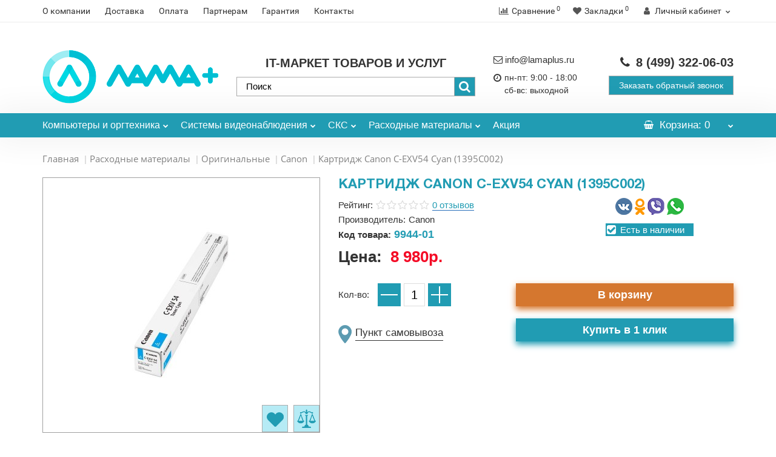

--- FILE ---
content_type: text/html; charset=utf-8
request_url: https://lamaplus.ru/kartridzh-canon-c-exv-54-cyan
body_size: 32006
content:
<!DOCTYPE html>
<!--[if IE]><![endif]-->
<!--[if IE 8 ]><html prefix="og: http://ogp.me/ns# fb: http://ogp.me/ns/fb# product: http://ogp.me/ns/product#" dir="ltr" lang="ru" class="iexpl"><![endif]-->
<!--[if IE 9 ]><html prefix="og: http://ogp.me/ns# fb: http://ogp.me/ns/fb# product: http://ogp.me/ns/product#" dir="ltr" lang="ru" class="iexpl"><![endif]-->
<!--[if (gt IE 9)|!(IE)]><!-->
<html prefix="og: http://ogp.me/ns# fb: http://ogp.me/ns/fb# product: http://ogp.me/ns/product#" dir="ltr" lang="ru" class="product-product-9944 opacity_minus">
<!--<![endif]-->
<head>
<meta charset="UTF-8" />
<meta name="viewport" content="width=device-width, initial-scale=1">
<meta http-equiv="X-UA-Compatible" content="IE=edge">
<title>Картридж Canon C-EXV54 Cyan (1395C002) по выгодной цене | Сервисный центр Лама+</title>
			
<base href="https://lamaplus.ru/" />
<meta name="description" content="Картридж Canon C-EXV54 Cyan (1395C002) с доставкой по Москве и России. Характеристики — Описание — Отзывы — Фото. Купите с выгодой!" />
<meta name="keywords" content= "Картридж Canon C-EXV54 Cyan (1395C002), купить, заказать, цена, стоимость, фото, описание, инструкция, характеристики, ресурс, отзывы, комментарии" />





<link href="catalog/view/javascript/bootstrap/css/bootstrap.min.css" rel="stylesheet" media="screen" />
<link href="catalog/view/javascript/revolution/font-awesome/css/font-awesome.min.css" rel="stylesheet" type="text/css" />
<link href="catalog/view/javascript/revolution/nprogress.css" rel="stylesheet">
<link href="catalog/view/javascript/revolution/jasny-bootstrap.min.css" rel="stylesheet">
<link href="catalog/view/javascript/revolution/magnific-popup.css" rel="stylesheet" media="screen" />
<link href="catalog/view/javascript/revolution/owl-carousel/owl.carousel.css" type="text/css" rel="stylesheet" media="screen">
<style>
#top2 .tel .s22:hover {cursor: default !important;}
#top2 .tel .header_phone_image {vertical-align: top; padding-top: 30px;}
#top2 .search {margin-top: 35px;}
#top2 #logo {margin-top: 20px;}
</style>
<link href="catalog/view/javascript/revolution/cloud-zoom/cloud-zoom.css" type="text/css" rel="stylesheet" media="screen" />
<link href="catalog/view/javascript/jquery/magnific/magnific-popup.css" type="text/css" rel="stylesheet" media="screen" />
<link href="catalog/view/javascript/jquery/datetimepicker/bootstrap-datetimepicker.min.css" type="text/css" rel="stylesheet" media="screen" />
<link href="catalog/view/javascript/blog/colorbox/css/0/colorbox.css" type="text/css" rel="stylesheet" media="screen" />
<link href="image/seocms.css" type="text/css" rel="stylesheet" media="screen" />
<link href="catalog/view/javascript/yd3.css" type="text/css" rel="stylesheet" media="screen" />
<link href="//cdn.jsdelivr.net/npm/suggestions-jquery@22.6.0/dist/css/suggestions.min.css" type="text/css" rel="stylesheet" media="screen" />
<link href="catalog/view/theme/revolution/stylesheet/opencart_pro.css" type="text/css" rel="stylesheet" media="screen" />
<link href="catalog/view/theme/revolution/stylesheet/stylesheet.css" rel="stylesheet">
<script src="catalog/view/javascript/jquery/jquery-2.1.1.min.js"></script>
<script src="catalog/view/javascript/jquery/owl-carousel/owl.carousel.min.js"></script>
<script src="catalog/view/javascript/revolution/ThreeDots/jquery.ThreeDots.min.js"></script>
<script src="catalog/view/theme/revolution/assets/scripts/chosen.jquery.js"></script>
<script src="catalog/view/theme/revolution/assets/scripts/main.js"></script>
<script src="catalog/view/javascript/jquery/jquery.maskedinput.js" type="text/javascript"></script>
<script src="catalog/view/javascript/jquery/jquery.ddslick.min.js" type="text/javascript"></script>
<link href="https://lamaplus.ru/kartridzh-canon-c-exv-54-cyan" rel="canonical" />
<link href="https://lamaplus.ru/image/catalog/logo-lama-icon.jpg" rel="icon" />
<script src="catalog/view/javascript/revolution/cloud-zoom/cloud-zoom.1.0.2.js"></script>
<script src="catalog/view/javascript/jquery/magnific/jquery.magnific-popup.min.js"></script>
<script src="catalog/view/javascript/jquery/datetimepicker/moment.js"></script>
<script src="catalog/view/javascript/jquery/datetimepicker/bootstrap-datetimepicker.min.js"></script>
<script src="catalog/view/javascript/blog/colorbox/jquery.colorbox.js"></script>
<script src="catalog/view/javascript/blog/blog.color.js"></script>
<script src="https://api-maps.yandex.ru/2.1/?lang=ru_RU"></script>
<script src="catalog/view/javascript/yd3.js"></script>
<script src="//cdn.jsdelivr.net/npm/suggestions-jquery@22.6.0/dist/js/jquery.suggestions.min.js"></script>
<script src="catalog/view/javascript/jquery/jquery.ddslick.min.js"></script>
<script><!--
function max_height_div(div){var maxheight = 0;$(div).each(function(){$(this).removeAttr('style');if($(this).height() > maxheight){maxheight = $(this).height();}});$(div).height(maxheight);}
//--></script>
<!--microdatapro 7.0 open graph start -->
<meta property="og:locale" content="ru-ru">
<meta property="og:rich_attachment" content="true">
<meta property="og:site_name" content="Лама+">
<meta property="og:type" content="product" />
<meta property="og:title" content="Картридж Canon C-EXV54 Cyan (1395C002)" />
<meta property="og:description" content="Картридж Canon C-EXV54 Cyan (1395C002) с доставкой по Москве и России. Характеристики — Описание — Отзывы — Фото. Купите с выгодой!" />
<meta property="og:image" content="https://lamaplus.ru/image/cache/catalog/prodazha/canon/C/%20/641687823-kartridg-canon-c-exv54-cyan-1200x630.jpg" />
<meta property="og:image:secure_url" content="https://lamaplus.ru/image/cache/catalog/prodazha/canon/C/%20/641687823-kartridg-canon-c-exv54-cyan-1200x630.jpg" />
<meta property="og:image:width" content="1200">
<meta property="og:image:height" content="630">
<meta property="og:url" content="https://lamaplus.ru/kartridzh-canon-c-exv-54-cyan">
<meta property="business:contact_data:street_address" content="Каширское шоссе, д.41, c.2, офис 32" />
<meta property="business:contact_data:locality" content="Москва" />
<meta property="business:contact_data:postal_code" content="115409" />
<meta property="business:contact_data:country_name" content="Россия" />
<meta property="place:location:latitude" content="55.6528015" />
<meta property="place:location:longitude" content="37.6634578" />
<meta property="business:contact_data:email" content="info@lamaplus.ru"/>
<meta property="business:contact_data:phone_number" content="+7-499-322-06-03"/>
<meta property="product:product_link" content="https://lamaplus.ru/kartridzh-canon-c-exv-54-cyan">
<meta property="product:brand" content="Canon">
<meta property="product:category" content="Canon">
<meta property="product:availability" content="instock">
<meta property="product:condition" content="new">
<meta property="product:ean" content="1395C002">
<meta property="product:target_gender" content="">
<meta property="product:price:amount" content="8980">
<meta property="product:price:currency" content="RUB">
<meta property="og:see_also" content="https://lamaplus.ru/kartridzh-elp-imaging-c-exv54-cyan" />
<meta property="og:see_also" content="https://lamaplus.ru/kartridzh-katun-c-exv54-cyan" />
<meta property="og:see_also" content="https://lamaplus.ru/kartridzh-profiline-pl-c-exv54cyan" />
<meta property="og:see_also" content="https://lamaplus.ru/kartridzh-nv-print-nv-c-exv54-cyan" />
<meta property="og:see_also" content="https://lamaplus.ru/kartridzh-galaprint-gp-c-exv54-cyan" />
<meta property="og:see_also" content="https://lamaplus.ru/kartridzh-cactus-cs-exv54c-c-exv-54" />
<meta property="og:see_also" content="https://lamaplus.ru/kartridzh-gg-gg-cexv54c" />
<meta property="og:see_also" content="https://lamaplus.ru/kartridg-cet-c-exv54-cyan-cet141359" />
<meta property="og:see_also" content="https://lamaplus.ru/kartridg-cet-c-exv54-cyan-cet141515" />
<meta property="og:see_also" content="https://lamaplus.ru/kartridzh-easyprint-lc-exv54c-c-exv54c" />
<!--microdatapro 7.0 open graph end -->
<!-- Google tag (gtag.js) -->
<script async src="https://www.googletagmanager.com/gtag/js?id=G-DZZ8YF0K12"></script>
<script>
  window.dataLayer = window.dataLayer || [];
  function gtag(){dataLayer.push(arguments);}
  gtag('js', new Date());

  gtag('config', 'G-DZZ8YF0K12');
</script><meta name="mailru-verification" content="fdd1b05493118018" />

										<script src="catalog/view/javascript/buyoneclick.js" type="text/javascript"></script>
						<script>
							function clickAnalytics(){
								console.log('clickAnalytics');
																								return true;
							}
							function clickAnalyticsSend(){
								console.log('clickAnalyticsSend');
																								
								return true;
							}		
							function clickAnalyticsSuccess(){
								console.log('clickAnalyticsSuccess');
																									
								return true;
							}								
						</script>						
													<script src="catalog/view/javascript/jquery.mask.min.js" type="text/javascript"></script>
							<script>
								$(document).ready(function(){
									$('#boc_phone').mask('+7(000)000-00-00');
								});
							</script>
																									<link href="catalog/view/theme/default/stylesheet/buyoneclick.css" rel="stylesheet">
												<style type="text/css">
							@keyframes lds-rolling {
								0% {
									-webkit-transform: translate(-50%, -50%) rotate(0deg);
									transform: translate(-50%, -50%) rotate(0deg);
								}
								100% {
									-webkit-transform: translate(-50%, -50%) rotate(360deg);
									transform: translate(-50%, -50%) rotate(360deg);
								}
							}
							@-webkit-keyframes lds-rolling {
								0% {
									-webkit-transform: translate(-50%, -50%) rotate(0deg);
									transform: translate(-50%, -50%) rotate(0deg);
								}
								100% {
									-webkit-transform: translate(-50%, -50%) rotate(360deg);
									transform: translate(-50%, -50%) rotate(360deg);
								}
							}
							.lds-rolling {
								position: relative;
								text-align: center;
							}
							.lds-rolling div, .lds-rolling div:after {
								position: absolute;
								width: 160px;
								height: 160px;
								border: 20px solid #bbcedd;
								border-top-color: transparent;
								border-radius: 50%;
							}
							.lds-rolling div {
								-webkit-animation: lds-rolling 1s linear infinite;
								animation: lds-rolling 1s linear infinite;
								top: 100px;
								left: 100px;
							}
							.lds-rolling div:after {
								-webkit-transform: rotate(90deg);
								transform: rotate(90deg);
							}
							.lds-rolling {
								width: 200px !important;
								height: 200px !important;
								-webkit-transform: translate(-100px, -100px) scale(1) translate(100px, 100px);
								transform: translate(-100px, -100px) scale(1) translate(100px, 100px);
								margin: 0 auto;
							}
							.col-pd-15 {
								padding-left:15px;
								padding-right:15px;
							}
							.col-mb-10 {
								margin-bottom:10px;
							}
							#boc_order hr {
								margin-top:0px;
								margin-bottom:15px;
							}
							.boc_product_info > div {
								line-height: 120px;
							}
							.boc_product_info > div > img {
								max-height: 120px;
								margin: 0 auto;
							}
							.boc_product_info > div > img, .boc_product_info > div > div, .boc_product_info > div > p {
								display: inline-block;
								line-height: normal;
								vertical-align: middle;
							}
							#boc_order .checkbox {
								margin-top: 0;
								padding: 0 10px;
								border: 1px solid transparent;
								border-radius: 6px;
							}
							#boc_order .checkbox.has-error {
								border-color: #a94442;
							}
							@media (max-width: 767px) {
								.boc_product_info > div {
									line-height:normal;
									text-align:center;
								}
							}
							.boc_order_btn {
                                width: 55%;
                                display: inline-block;
							}
						</style>
				            

				<link rel="stylesheet" type="text/css" href="catalog/view/javascript/jquery/sphinxpro/sphinxpro.css?v=3">
				<script src="catalog/view/javascript/jquery/sphinxpro/sphinxpro.js?v=3"></script>
			

                      <!-- Yandex.Metrica counters -->
                        <script type="text/javascript">
              window.dataLayer = window.dataLayer || [];
            </script>
            <script type="text/javascript">
              (function(m,e,t,r,i,k,a){m[i]=m[i]||function(){(m[i].a=m[i].a||[]).push(arguments)};
              m[i].l=1*new Date();k=e.createElement(t),a=e.getElementsByTagName(t)[0],k.async=1,k.src=r,a.parentNode.insertBefore(k,a)})
              (window, document, "script", "https://mc.yandex.ru/metrika/tag.js", "ym");

                            ym(51730187 , "init", {
                clickmap:true,
                trackLinks:true,
                accurateTrackBounce:true,
                webvisor:true,
                ecommerce:"dataLayer",
                params: { __ym: {"ymCmsPlugin": { "cms": "opencart", "cmsVersion":"2.3", "pluginVersion":"1.1.8"}}}
              });
                          </script>
            <noscript>
              <div>
                                <img src="https://mc.yandex.ru/watch/51730187" style="position:absolute; left:-9999px;" alt="" />
                              </div>
            </noscript>
                        <!-- /Yandex.Metrica counters -->
                  
</head>
<body>

<div id="pagefader"></div>
<div id="pagefader2"></div>
<!--noindex-->
<div class="hidden-md hidden-lg">
	<nav class="mobilemenu navmenu mobcats navmenu-default navmenu-fixed-left offcanvas">
		<div class="collapse navbar-collapse navbar-ex1-collapse">
			<ul class="nav navbar-nav">
				<li><button data-toggle="offcanvas" data-target=".mobcats" data-canvas="body">Назад<i class="fa fa-chevron-right"></i></button></li>
																																															<li>
													<a href="https://lamaplus.ru/orgtehnika/" rel="nofollow">Компьютеры и оргтехника<span class="chevrond" data-toggle="collapse"><i class="fa fa-plus on"></i><i class="fa fa-minus off"></i></span></a>
																											<div class="collapse list-group-submenu">
															<ul class="list-unstyled">
																																	<li>
																		<a href="https://lamaplus.ru/orgtehnika/minpromtorg/" rel="nofollow">Минпромторг</a>
																																			</li>
																																	<li>
																		<a href="https://lamaplus.ru/orgtehnika/monitori/" rel="nofollow">Мониторы<span class="chevrond" data-toggle="collapse"><i class="fa fa-plus on"></i><i class="fa fa-minus off"></i></span></a>
																																					<div class="collapse list-group-submenu">
																				<ul class="list-unstyled">
																																											<li><a href="https://lamaplus.ru/orgtehnika/monitori/monitori-acer/" rel="nofollow">- Acer</a></li>
																																											<li><a href="https://lamaplus.ru/orgtehnika/monitori/monitori-aoc/" rel="nofollow">- AOC</a></li>
																																											<li><a href="https://lamaplus.ru/orgtehnika/monitori/asus/" rel="nofollow">- ASUS</a></li>
																																											<li><a href="https://lamaplus.ru/orgtehnika/monitori/monitori-benq/" rel="nofollow">- BenQ</a></li>
																																											<li><a href="https://lamaplus.ru/orgtehnika/monitori/monitori-dell/" rel="nofollow">- Dell</a></li>
																																											<li><a href="https://lamaplus.ru/orgtehnika/monitori/monitori-gigabyte/" rel="nofollow">- GIGABYTE</a></li>
																																											<li><a href="https://lamaplus.ru/orgtehnika/monitori/monitori-hiper/" rel="nofollow">- HIPER</a></li>
																																											<li><a href="https://lamaplus.ru/orgtehnika/monitori/monitori-hp/" rel="nofollow">- HP</a></li>
																																											<li><a href="https://lamaplus.ru/orgtehnika/monitori/monitori-huawei/" rel="nofollow">- Huawei</a></li>
																																											<li><a href="https://lamaplus.ru/orgtehnika/monitori/monitori-iiyama/" rel="nofollow">- Iiyama</a></li>
																																											<li><a href="https://lamaplus.ru/orgtehnika/monitori/monitori-lenovo/" rel="nofollow">- Lenovo</a></li>
																																											<li><a href="https://lamaplus.ru/orgtehnika/monitori/monitori-lg/" rel="nofollow">- LG</a></li>
																																											<li><a href="https://lamaplus.ru/orgtehnika/monitori/monitori-msi/" rel="nofollow">- MSI</a></li>
																																											<li><a href="https://lamaplus.ru/orgtehnika/monitori/monitori-nec/" rel="nofollow">- NEC</a></li>
																																											<li><a href="https://lamaplus.ru/orgtehnika/monitori/monitori-philips/" rel="nofollow">- Philips</a></li>
																																											<li><a href="https://lamaplus.ru/orgtehnika/monitori/monitori-rombica/" rel="nofollow">- Rombica</a></li>
																																											<li><a href="https://lamaplus.ru/orgtehnika/monitori/monitori-samsung/" rel="nofollow">- Samsung</a></li>
																																											<li><a href="https://lamaplus.ru/orgtehnika/monitori/monitori-viewsonic/" rel="nofollow">- ViewSonic</a></li>
																																											<li><a href="https://lamaplus.ru/orgtehnika/monitori/monitori-xiaomi/" rel="nofollow">- Xiaomi</a></li>
																																									</ul>
																			</div>
																																			</li>
																																	<li>
																		<a href="https://lamaplus.ru/orgtehnika/monobloki/" rel="nofollow">Моноблоки<span class="chevrond" data-toggle="collapse"><i class="fa fa-plus on"></i><i class="fa fa-minus off"></i></span></a>
																																					<div class="collapse list-group-submenu">
																				<ul class="list-unstyled">
																																											<li><a href="https://lamaplus.ru/orgtehnika/monobloki/monoblicki-acer/" rel="nofollow">- Acer</a></li>
																																											<li><a href="https://lamaplus.ru/orgtehnika/monobloki/monoblocki-apple/" rel="nofollow">- Apple</a></li>
																																											<li><a href="https://lamaplus.ru/orgtehnika/monobloki/monoblock-asus/" rel="nofollow">- ASUS</a></li>
																																											<li><a href="https://lamaplus.ru/orgtehnika/monobloki/monoblock-dell/" rel="nofollow">- Dell</a></li>
																																											<li><a href="https://lamaplus.ru/orgtehnika/monobloki/monoblicki-hiper/" rel="nofollow">- HIPER</a></li>
																																											<li><a href="https://lamaplus.ru/orgtehnika/monobloki/monoblocki-hp/" rel="nofollow">- HP</a></li>
																																											<li><a href="https://lamaplus.ru/orgtehnika/monobloki/monoblicki-iru/" rel="nofollow">- iRu</a></li>
																																											<li><a href="https://lamaplus.ru/orgtehnika/monobloki/monoblock-lenovo/" rel="nofollow">- Lenovo</a></li>
																																											<li><a href="https://lamaplus.ru/orgtehnika/monobloki/monoblocki-msi/" rel="nofollow">- MSI</a></li>
																																											<li><a href="https://lamaplus.ru/orgtehnika/monobloki/monoblicki-nerpa/" rel="nofollow">- Nerpa</a></li>
																																											<li><a href="https://lamaplus.ru/orgtehnika/monobloki/monoblocki-rombica/" rel="nofollow">- Rombica</a></li>
																																									</ul>
																			</div>
																																			</li>
																																	<li>
																		<a href="https://lamaplus.ru/orgtehnika/desktop/" rel="nofollow">Настольные компьютеры<span class="chevrond" data-toggle="collapse"><i class="fa fa-plus on"></i><i class="fa fa-minus off"></i></span></a>
																																					<div class="collapse list-group-submenu">
																				<ul class="list-unstyled">
																																											<li><a href="https://lamaplus.ru/orgtehnika/desktop/desktop-acer/" rel="nofollow">- Acer</a></li>
																																											<li><a href="https://lamaplus.ru/orgtehnika/desktop/desktop-apple/" rel="nofollow">- Apple</a></li>
																																											<li><a href="https://lamaplus.ru/orgtehnika/desktop/desktop-asus/" rel="nofollow">- ASUS</a></li>
																																											<li><a href="https://lamaplus.ru/orgtehnika/desktop/desktop-chuwi/" rel="nofollow">- Chuwi</a></li>
																																											<li><a href="https://lamaplus.ru/orgtehnika/desktop/desktop-dell/" rel="nofollow">- Dell</a></li>
																																											<li><a href="https://lamaplus.ru/orgtehnika/desktop/desktop-hp/" rel="nofollow">- HP</a></li>
																																											<li><a href="https://lamaplus.ru/orgtehnika/desktop/desktop-huawei/" rel="nofollow">- Huawei</a></li>
																																											<li><a href="https://lamaplus.ru/orgtehnika/desktop/desktop-lenovo/" rel="nofollow">- Lenovo</a></li>
																																											<li><a href="https://lamaplus.ru/orgtehnika/desktop/desktop-msi/" rel="nofollow">- MSI</a></li>
																																											<li><a href="https://lamaplus.ru/orgtehnika/desktop/desktop-nerpa/" rel="nofollow">- Nerpa</a></li>
																																									</ul>
																			</div>
																																			</li>
																																	<li>
																		<a href="https://lamaplus.ru/orgtehnika/noutbuki/" rel="nofollow">Ноутбуки<span class="chevrond" data-toggle="collapse"><i class="fa fa-plus on"></i><i class="fa fa-minus off"></i></span></a>
																																					<div class="collapse list-group-submenu">
																				<ul class="list-unstyled">
																																											<li><a href="https://lamaplus.ru/orgtehnika/noutbuki/noutbuki-acer/" rel="nofollow">- Acer</a></li>
																																											<li><a href="https://lamaplus.ru/orgtehnika/noutbuki/noutbuki-adata/" rel="nofollow">- ADATA</a></li>
																																											<li><a href="https://lamaplus.ru/orgtehnika/noutbuki/noutbuki-apple/" rel="nofollow">- Apple</a></li>
																																											<li><a href="https://lamaplus.ru/orgtehnika/noutbuki/noutbuki-asus/" rel="nofollow">- ASUS</a></li>
																																											<li><a href="https://lamaplus.ru/orgtehnika/noutbuki/noutbuki-chuwi/" rel="nofollow">- Chuwi</a></li>
																																											<li><a href="https://lamaplus.ru/orgtehnika/noutbuki/noutbuki-dell/" rel="nofollow">- Dell</a></li>
																																											<li><a href="https://lamaplus.ru/orgtehnika/noutbuki/noutbuki-gigabyte/" rel="nofollow">- GIGABYTE</a></li>
																																											<li><a href="https://lamaplus.ru/orgtehnika/noutbuki/noutbuki-hiper/" rel="nofollow">- HIPER</a></li>
																																											<li><a href="https://lamaplus.ru/orgtehnika/noutbuki/noutbuki-hp/" rel="nofollow">- HP</a></li>
																																											<li><a href="https://lamaplus.ru/orgtehnika/noutbuki/noutbuki-huawei/" rel="nofollow">- Huawei</a></li>
																																											<li><a href="https://lamaplus.ru/orgtehnika/noutbuki/noutbuki-infinix/" rel="nofollow">- Infinix</a></li>
																																											<li><a href="https://lamaplus.ru/orgtehnika/noutbuki/noutbuki-iru/" rel="nofollow">- iRu</a></li>
																																											<li><a href="https://lamaplus.ru/orgtehnika/noutbuki/noutbuki-lenovo/" rel="nofollow">- Lenovo</a></li>
																																											<li><a href="https://lamaplus.ru/orgtehnika/noutbuki/noutbuki-machenike/" rel="nofollow">- Machenike</a></li>
																																											<li><a href="https://lamaplus.ru/orgtehnika/noutbuki/noutbuki-maibenben/" rel="nofollow">- Maibenben</a></li>
																																											<li><a href="https://lamaplus.ru/orgtehnika/noutbuki/noutbuki-msi/" rel="nofollow">- MSI</a></li>
																																											<li><a href="https://lamaplus.ru/orgtehnika/noutbuki/noutbuki-nerpa/" rel="nofollow">- Nerpa</a></li>
																																											<li><a href="https://lamaplus.ru/orgtehnika/noutbuki/noutbuki-razer/" rel="nofollow">- Razer</a></li>
																																											<li><a href="https://lamaplus.ru/orgtehnika/noutbuki/noutbuki-samsung/" rel="nofollow">- Samsung</a></li>
																																											<li><a href="https://lamaplus.ru/orgtehnika/noutbuki/noutbuki-xiaomi/" rel="nofollow">- Xiaomi</a></li>
																																									</ul>
																			</div>
																																			</li>
																																	<li>
																		<a href="https://lamaplus.ru/orgtehnika/periferiya/" rel="nofollow">Периферия<span class="chevrond" data-toggle="collapse"><i class="fa fa-plus on"></i><i class="fa fa-minus off"></i></span></a>
																																					<div class="collapse list-group-submenu">
																				<ul class="list-unstyled">
																																											<li><a href="https://lamaplus.ru/orgtehnika/periferiya/akustika/" rel="nofollow">- Акустика для ПК</a></li>
																																											<li><a href="https://lamaplus.ru/orgtehnika/periferiya/vneshnie-hdd-ssd-diski/" rel="nofollow">- Внешние hdd/ssd диски</a></li>
																																											<li><a href="https://lamaplus.ru/orgtehnika/periferiya/web-kameri/" rel="nofollow">- Вэб камеры</a></li>
																																											<li><a href="https://lamaplus.ru/orgtehnika/periferiya/garnituri/" rel="nofollow">- Гарнитуры</a></li>
																																											<li><a href="https://lamaplus.ru/orgtehnika/periferiya/klaviaturi/" rel="nofollow">- Клавиатуры</a></li>
																																											<li><a href="https://lamaplus.ru/orgtehnika/periferiya/mishi/" rel="nofollow">- Мыши</a></li>
																																											<li><a href="https://lamaplus.ru/orgtehnika/periferiya/spikerfoni/" rel="nofollow">- Спикерфоны</a></li>
																																									</ul>
																			</div>
																																			</li>
																																	<li>
																		<a href="https://lamaplus.ru/orgtehnika/plotteri/" rel="nofollow">Плоттеры<span class="chevrond" data-toggle="collapse"><i class="fa fa-plus on"></i><i class="fa fa-minus off"></i></span></a>
																																					<div class="collapse list-group-submenu">
																				<ul class="list-unstyled">
																																											<li><a href="https://lamaplus.ru/orgtehnika/plotteri/plotters-canon/" rel="nofollow">- Canon</a></li>
																																											<li><a href="https://lamaplus.ru/orgtehnika/plotteri/plotters-epson/" rel="nofollow">- Epson</a></li>
																																											<li><a href="https://lamaplus.ru/orgtehnika/plotteri/plotters-hp/" rel="nofollow">- HP</a></li>
																																									</ul>
																			</div>
																																			</li>
																																	<li>
																		<a href="https://lamaplus.ru/orgtehnika/servernoe-oborudovanie/" rel="nofollow">Серверное оборудование<span class="chevrond" data-toggle="collapse"><i class="fa fa-plus on"></i><i class="fa fa-minus off"></i></span></a>
																																					<div class="collapse list-group-submenu">
																				<ul class="list-unstyled">
																																											<li><a href="https://lamaplus.ru/orgtehnika/servernoe-oborudovanie/gotovie-serveri/" rel="nofollow">- Готовые серверы</a></li>
																																											<li><a href="https://lamaplus.ru/orgtehnika/servernoe-oborudovanie/zapchasti-dlja-serverov/" rel="nofollow">- Запчасти для серверов</a></li>
																																									</ul>
																			</div>
																																			</li>
																																	<li>
																		<a href="https://lamaplus.ru/orgtehnika/skaneri/" rel="nofollow">Сканеры<span class="chevrond" data-toggle="collapse"><i class="fa fa-plus on"></i><i class="fa fa-minus off"></i></span></a>
																																					<div class="collapse list-group-submenu">
																				<ul class="list-unstyled">
																																											<li><a href="https://lamaplus.ru/orgtehnika/skaneri/scaner-avision/" rel="nofollow">- Avision</a></li>
																																											<li><a href="https://lamaplus.ru/orgtehnika/skaneri/scaner-canon/" rel="nofollow">- Canon</a></li>
																																											<li><a href="https://lamaplus.ru/orgtehnika/skaneri/scaner-epson/" rel="nofollow">- Epson</a></li>
																																											<li><a href="https://lamaplus.ru/orgtehnika/skaneri/scaner-fujitsu/" rel="nofollow">- Fujitsu</a></li>
																																											<li><a href="https://lamaplus.ru/orgtehnika/skaneri/scaner-hp/" rel="nofollow">- HP</a></li>
																																									</ul>
																			</div>
																																			</li>
																																	<li>
																		<a href="https://lamaplus.ru/orgtehnika/unichtozhiteli-bumag-shrederu/" rel="nofollow">Уничтожители бумаг (шредеры)<span class="chevrond" data-toggle="collapse"><i class="fa fa-plus on"></i><i class="fa fa-minus off"></i></span></a>
																																					<div class="collapse list-group-submenu">
																				<ul class="list-unstyled">
																																											<li><a href="https://lamaplus.ru/orgtehnika/unichtozhiteli-bumag-shrederu/shereru-buro/" rel="nofollow">- Buro</a></li>
																																											<li><a href="https://lamaplus.ru/orgtehnika/unichtozhiteli-bumag-shrederu/shereru-fellowes/" rel="nofollow">- Fellowes</a></li>
																																											<li><a href="https://lamaplus.ru/orgtehnika/unichtozhiteli-bumag-shrederu/shereru-hsm/" rel="nofollow">- HSM</a></li>
																																											<li><a href="https://lamaplus.ru/orgtehnika/unichtozhiteli-bumag-shrederu/shereru-kobra/" rel="nofollow">- Kobra</a></li>
																																											<li><a href="https://lamaplus.ru/orgtehnika/unichtozhiteli-bumag-shrederu/shereru-new-united/" rel="nofollow">- New United</a></li>
																																											<li><a href="https://lamaplus.ru/orgtehnika/unichtozhiteli-bumag-shrederu/shereru-office-kit/" rel="nofollow">- Office Kit</a></li>
																																											<li><a href="https://lamaplus.ru/orgtehnika/unichtozhiteli-bumag-shrederu/shereru-rexel/" rel="nofollow">- Rexel</a></li>
																																											<li><a href="https://lamaplus.ru/orgtehnika/unichtozhiteli-bumag-shrederu/shereru-geleos/" rel="nofollow">- ГЕЛЕОС</a></li>
																																									</ul>
																			</div>
																																			</li>
																																	<li>
																		<a href="https://lamaplus.ru/orgtehnika/printeri/" rel="nofollow">Принтеры<span class="chevrond" data-toggle="collapse"><i class="fa fa-plus on"></i><i class="fa fa-minus off"></i></span></a>
																																					<div class="collapse list-group-submenu">
																				<ul class="list-unstyled">
																																											<li><a href="https://lamaplus.ru/orgtehnika/printeri/printer-f-imaging/" rel="nofollow">- F+ Imaging</a></li>
																																											<li><a href="https://lamaplus.ru/orgtehnika/printeri/printer-katjusha/" rel="nofollow">- Катюша</a></li>
																																											<li><a href="https://lamaplus.ru/orgtehnika/printeri/printer-brother/" rel="nofollow">- Brother</a></li>
																																											<li><a href="https://lamaplus.ru/orgtehnika/printeri/printer-canon/" rel="nofollow">- Canon</a></li>
																																											<li><a href="https://lamaplus.ru/orgtehnika/printeri/printer-epson/" rel="nofollow">- Epson</a></li>
																																											<li><a href="https://lamaplus.ru/orgtehnika/printeri/printer-hp/" rel="nofollow">- HP</a></li>
																																											<li><a href="https://lamaplus.ru/orgtehnika/printeri/printer-kyocera/" rel="nofollow">- Kyocera</a></li>
																																											<li><a href="https://lamaplus.ru/orgtehnika/printeri/printer-lexmark/" rel="nofollow">- Lexmark</a></li>
																																											<li><a href="https://lamaplus.ru/orgtehnika/printeri/printer-oki/" rel="nofollow">- OKI</a></li>
																																											<li><a href="https://lamaplus.ru/orgtehnika/printeri/printer-ricoh/" rel="nofollow">- Ricoh</a></li>
																																											<li><a href="https://lamaplus.ru/orgtehnika/printeri/printer-samsung/" rel="nofollow">- Samsung</a></li>
																																											<li><a href="https://lamaplus.ru/orgtehnika/printeri/printer-xerox/" rel="nofollow">- Xerox</a></li>
																																											<li><a href="https://lamaplus.ru/orgtehnika/printeri/printer-konica-minolta/" rel="nofollow">- Konica Minolta</a></li>
																																											<li><a href="https://lamaplus.ru/orgtehnika/printeri/printer-panasonic/" rel="nofollow">- Panasonic</a></li>
																																											<li><a href="https://lamaplus.ru/orgtehnika/printeri/printer-pantum/" rel="nofollow">- Pantum</a></li>
																																											<li><a href="https://lamaplus.ru/orgtehnika/printeri/printer-toshiba/" rel="nofollow">- Toshiba</a></li>
																																									</ul>
																			</div>
																																			</li>
																																	<li>
																		<a href="https://lamaplus.ru/orgtehnika/mfu/" rel="nofollow">МФУ<span class="chevrond" data-toggle="collapse"><i class="fa fa-plus on"></i><i class="fa fa-minus off"></i></span></a>
																																					<div class="collapse list-group-submenu">
																				<ul class="list-unstyled">
																																											<li><a href="https://lamaplus.ru/orgtehnika/mfu/mfu-f-imaging/" rel="nofollow">- F+ Imaging</a></li>
																																											<li><a href="https://lamaplus.ru/orgtehnika/mfu/mfu-katjusha/" rel="nofollow">- Катюша</a></li>
																																											<li><a href="https://lamaplus.ru/orgtehnika/mfu/mfu-brother/" rel="nofollow">- Brother</a></li>
																																											<li><a href="https://lamaplus.ru/orgtehnika/mfu/mfu-canon/" rel="nofollow">- Canon</a></li>
																																											<li><a href="https://lamaplus.ru/orgtehnika/mfu/mfu-hp/" rel="nofollow">- HP</a></li>
																																											<li><a href="https://lamaplus.ru/orgtehnika/mfu/mfu-konica-minolta/" rel="nofollow">- Konica Minolta</a></li>
																																											<li><a href="https://lamaplus.ru/orgtehnika/mfu/mfu-kyocera/" rel="nofollow">- Kyocera</a></li>
																																											<li><a href="https://lamaplus.ru/orgtehnika/mfu/mfu-lexmark/" rel="nofollow">- Lexmark</a></li>
																																											<li><a href="https://lamaplus.ru/orgtehnika/mfu/mfu-oki/" rel="nofollow">- Oki</a></li>
																																											<li><a href="https://lamaplus.ru/orgtehnika/mfu/mfu-panasonic/" rel="nofollow">- Panasonic</a></li>
																																											<li><a href="https://lamaplus.ru/orgtehnika/mfu/mfu-pantum/" rel="nofollow">- Pantum</a></li>
																																											<li><a href="https://lamaplus.ru/orgtehnika/mfu/mfu-ricoh/" rel="nofollow">- Ricoh</a></li>
																																											<li><a href="https://lamaplus.ru/orgtehnika/mfu/mfu-samsung/" rel="nofollow">- Samsung</a></li>
																																											<li><a href="https://lamaplus.ru/orgtehnika/mfu/mfu-toshiba/" rel="nofollow">- Toshiba</a></li>
																																											<li><a href="https://lamaplus.ru/orgtehnika/mfu/mfu-xerox/" rel="nofollow">- Xerox</a></li>
																																											<li><a href="https://lamaplus.ru/orgtehnika/mfu/mfu-epson/" rel="nofollow">- Epson</a></li>
																																											<li><a href="https://lamaplus.ru/orgtehnika/mfu/mfu-riso/" rel="nofollow">- Riso</a></li>
																																											<li><a href="https://lamaplus.ru/orgtehnika/mfu/mfu-sharp/" rel="nofollow">- Sharp</a></li>
																																									</ul>
																			</div>
																																			</li>
																																	<li>
																		<a href="https://lamaplus.ru/orgtehnika/ibp/" rel="nofollow">ИБП<span class="chevrond" data-toggle="collapse"><i class="fa fa-plus on"></i><i class="fa fa-minus off"></i></span></a>
																																					<div class="collapse list-group-submenu">
																				<ul class="list-unstyled">
																																											<li><a href="https://lamaplus.ru/orgtehnika/ibp/ibp-apc/" rel="nofollow">- APC</a></li>
																																											<li><a href="https://lamaplus.ru/orgtehnika/ibp/ibp-buro/" rel="nofollow">- Buro</a></li>
																																											<li><a href="https://lamaplus.ru/orgtehnika/ibp/ibp-crown/" rel="nofollow">- Crown</a></li>
																																											<li><a href="https://lamaplus.ru/orgtehnika/ibp/csb/" rel="nofollow">- CSB</a></li>
																																											<li><a href="https://lamaplus.ru/orgtehnika/ibp/ibp-cyberpower/" rel="nofollow">- CyberPower</a></li>
																																											<li><a href="https://lamaplus.ru/orgtehnika/ibp/ibp-defender/" rel="nofollow">- Defender</a></li>
																																											<li><a href="https://lamaplus.ru/orgtehnika/ibp/ibp-delta/" rel="nofollow">- Delta</a></li>
																																											<li><a href="https://lamaplus.ru/orgtehnika/ibp/ibp-dkc/" rel="nofollow">- DKC</a></li>
																																											<li><a href="https://lamaplus.ru/orgtehnika/ibp/ibp-eaton/" rel="nofollow">- Eaton</a></li>
																																											<li><a href="https://lamaplus.ru/orgtehnika/ibp/ibp-huawei/" rel="nofollow">- Huawei</a></li>
																																											<li><a href="https://lamaplus.ru/orgtehnika/ibp/ibp-ippon/" rel="nofollow">- Ippon</a></li>
																																											<li><a href="https://lamaplus.ru/orgtehnika/ibp/ibp-pilot/" rel="nofollow">- Pilot</a></li>
																																											<li><a href="https://lamaplus.ru/orgtehnika/ibp/ibp-power-cube/" rel="nofollow">- Power Cube</a></li>
																																											<li><a href="https://lamaplus.ru/orgtehnika/ibp/ibp-powercom/" rel="nofollow">- Powercom</a></li>
																																											<li><a href="https://lamaplus.ru/orgtehnika/ibp/ibp-qtech/" rel="nofollow">- QTECH</a></li>
																																											<li><a href="https://lamaplus.ru/orgtehnika/ibp/ibp-sven/" rel="nofollow">- Sven</a></li>
																																											<li><a href="https://lamaplus.ru/orgtehnika/ibp/ibp-systeme-electric/" rel="nofollow">- Systeme Electric</a></li>
																																											<li><a href="https://lamaplus.ru/orgtehnika/ibp/ibp-vertiv/" rel="nofollow">- Vertiv</a></li>
																																											<li><a href="https://lamaplus.ru/orgtehnika/ibp/ibp-impuls/" rel="nofollow">- Импульс</a></li>
																																											<li><a href="https://lamaplus.ru/orgtehnika/ibp/ibp-sajber-jelektro/" rel="nofollow">- Сайбер Электро</a></li>
																																									</ul>
																			</div>
																																			</li>
																																	<li>
																		<a href="https://lamaplus.ru/orgtehnika/setevoe-oborudovanie/" rel="nofollow">Сетевое оборудование<span class="chevrond" data-toggle="collapse"><i class="fa fa-plus on"></i><i class="fa fa-minus off"></i></span></a>
																																					<div class="collapse list-group-submenu">
																				<ul class="list-unstyled">
																																											<li><a href="https://lamaplus.ru/orgtehnika/setevoe-oborudovanie/wi-fi-3g-4g-routeri/" rel="nofollow">- Беспроводные точки доступа/Wi-Fi/3G/4G роутеры</a></li>
																																											<li><a href="https://lamaplus.ru/orgtehnika/setevoe-oborudovanie/kommutatori/" rel="nofollow">- Коммутаторы</a></li>
																																											<li><a href="https://lamaplus.ru/orgtehnika/setevoe-oborudovanie/marshrutizatori/" rel="nofollow">- Маршрутизаторы</a></li>
																																											<li><a href="https://lamaplus.ru/orgtehnika/setevoe-oborudovanie/opcii-dlja-kommutatorov/" rel="nofollow">- Опции для коммутаторов</a></li>
																																									</ul>
																			</div>
																																			</li>
																																	<li>
																		<a href="https://lamaplus.ru/orgtehnika/voip-oborudovanie/" rel="nofollow">VOIP оборудование<span class="chevrond" data-toggle="collapse"><i class="fa fa-plus on"></i><i class="fa fa-minus off"></i></span></a>
																																					<div class="collapse list-group-submenu">
																				<ul class="list-unstyled">
																																											<li><a href="https://lamaplus.ru/orgtehnika/voip-oborudovanie/ip-ats/" rel="nofollow">- IP АТС</a></li>
																																											<li><a href="https://lamaplus.ru/orgtehnika/voip-oborudovanie/ip-telefoni/" rel="nofollow">- IP телефоны</a></li>
																																											<li><a href="https://lamaplus.ru/orgtehnika/voip-oborudovanie/voip-shljuzi/" rel="nofollow">- VOIP шлюзы</a></li>
																																											<li><a href="https://lamaplus.ru/orgtehnika/voip-oborudovanie/sistemi-vks/" rel="nofollow">- Системы ВКС</a></li>
																																									</ul>
																			</div>
																																			</li>
																																	<li>
																		<a href="https://lamaplus.ru/orgtehnika/printeri-dlja-pechati-nakleek/" rel="nofollow">Принтеры для печати наклеек<span class="chevrond" data-toggle="collapse"><i class="fa fa-plus on"></i><i class="fa fa-minus off"></i></span></a>
																																					<div class="collapse list-group-submenu">
																				<ul class="list-unstyled">
																																											<li><a href="https://lamaplus.ru/orgtehnika/printeri-dlja-pechati-nakleek/printeri-dlja-pechati-nakleek-brother/" rel="nofollow">- Brother</a></li>
																																									</ul>
																			</div>
																																			</li>
																																	<li>
																		<a href="https://lamaplus.ru/orgtehnika/opcii/" rel="nofollow">Опции<span class="chevrond" data-toggle="collapse"><i class="fa fa-plus on"></i><i class="fa fa-minus off"></i></span></a>
																																					<div class="collapse list-group-submenu">
																				<ul class="list-unstyled">
																																											<li><a href="https://lamaplus.ru/orgtehnika/opcii/opcii-brother/" rel="nofollow">- Brother</a></li>
																																											<li><a href="https://lamaplus.ru/orgtehnika/opcii/opcii-canon/" rel="nofollow">- Canon</a></li>
																																											<li><a href="https://lamaplus.ru/orgtehnika/opcii/opcii-hp/" rel="nofollow">- HP</a></li>
																																											<li><a href="https://lamaplus.ru/orgtehnika/opcii/opcii-konica-minolta/" rel="nofollow">- Konica Minolta</a></li>
																																											<li><a href="https://lamaplus.ru/orgtehnika/opcii/opcii-kyocera/" rel="nofollow">- Kyocera</a></li>
																																											<li><a href="https://lamaplus.ru/orgtehnika/opcii/opcii-oki/" rel="nofollow">- OKI</a></li>
																																											<li><a href="https://lamaplus.ru/orgtehnika/opcii/options-pantum/" rel="nofollow">- Pantum</a></li>
																																											<li><a href="https://lamaplus.ru/orgtehnika/opcii/opcii-ricoh/" rel="nofollow">- Ricoh</a></li>
																																											<li><a href="https://lamaplus.ru/orgtehnika/opcii/options-sharp/" rel="nofollow">- Sharp</a></li>
																																											<li><a href="https://lamaplus.ru/orgtehnika/opcii/opcii-xerox/" rel="nofollow">- Xerox</a></li>
																																											<li><a href="https://lamaplus.ru/orgtehnika/opcii/options-katjusha/" rel="nofollow">- Катюша</a></li>
																																									</ul>
																			</div>
																																			</li>
																																	<li>
																		<a href="https://lamaplus.ru/orgtehnika/komplektujushhie/" rel="nofollow">Комплектующие<span class="chevrond" data-toggle="collapse"><i class="fa fa-plus on"></i><i class="fa fa-minus off"></i></span></a>
																																					<div class="collapse list-group-submenu">
																				<ul class="list-unstyled">
																																											<li><a href="https://lamaplus.ru/orgtehnika/komplektujushhie/kronshteini-krepleniya/" rel="nofollow">- Кронштейны/Крепления</a></li>
																																									</ul>
																			</div>
																																			</li>
																															</ul>
														</div>
																									</li>
																							<li>
													<a href="https://lamaplus.ru/sistemi-videonabljudenija/" rel="nofollow">Системы видеонаблюдения<span class="chevrond" data-toggle="collapse"><i class="fa fa-plus on"></i><i class="fa fa-minus off"></i></span></a>
																											<div class="collapse list-group-submenu">
															<ul class="list-unstyled">
																																	<li>
																		<a href="https://lamaplus.ru/sistemi-videonabljudenija/ip-kameri/" rel="nofollow">IP Камеры<span class="chevrond" data-toggle="collapse"><i class="fa fa-plus on"></i><i class="fa fa-minus off"></i></span></a>
																																					<div class="collapse list-group-submenu">
																				<ul class="list-unstyled">
																																											<li><a href="https://lamaplus.ru/sistemi-videonabljudenija/ip-kameri/ip-camera-trassir/" rel="nofollow">- Trassir</a></li>
																																									</ul>
																			</div>
																																			</li>
																																	<li>
																		<a href="https://lamaplus.ru/sistemi-videonabljudenija/videoregistratori/" rel="nofollow">Видеорегистраторы<span class="chevrond" data-toggle="collapse"><i class="fa fa-plus on"></i><i class="fa fa-minus off"></i></span></a>
																																					<div class="collapse list-group-submenu">
																				<ul class="list-unstyled">
																																											<li><a href="https://lamaplus.ru/sistemi-videonabljudenija/videoregistratori/videoregistratori-trassir/" rel="nofollow">- Trassir</a></li>
																																									</ul>
																			</div>
																																			</li>
																																	<li>
																		<a href="https://lamaplus.ru/sistemi-videonabljudenija/video-krepezh/" rel="nofollow">Крепеж<span class="chevrond" data-toggle="collapse"><i class="fa fa-plus on"></i><i class="fa fa-minus off"></i></span></a>
																																					<div class="collapse list-group-submenu">
																				<ul class="list-unstyled">
																																											<li><a href="https://lamaplus.ru/sistemi-videonabljudenija/video-krepezh/krepej-trassir/" rel="nofollow">- Trassir</a></li>
																																									</ul>
																			</div>
																																			</li>
																																	<li>
																		<a href="https://lamaplus.ru/sistemi-videonabljudenija/video-setevoe-oborudovanie/" rel="nofollow">Сетевое оборудование<span class="chevrond" data-toggle="collapse"><i class="fa fa-plus on"></i><i class="fa fa-minus off"></i></span></a>
																																					<div class="collapse list-group-submenu">
																				<ul class="list-unstyled">
																																											<li><a href="https://lamaplus.ru/sistemi-videonabljudenija/video-setevoe-oborudovanie/net-trassir/" rel="nofollow">- Trassir</a></li>
																																									</ul>
																			</div>
																																			</li>
																															</ul>
														</div>
																									</li>
																							<li>
													<a href="https://lamaplus.ru/sks/" rel="nofollow">СКС<span class="chevrond" data-toggle="collapse"><i class="fa fa-plus on"></i><i class="fa fa-minus off"></i></span></a>
																											<div class="collapse list-group-submenu">
															<ul class="list-unstyled">
																																	<li>
																		<a href="https://lamaplus.ru/sks/kabel/" rel="nofollow">Кабель<span class="chevrond" data-toggle="collapse"><i class="fa fa-plus on"></i><i class="fa fa-minus off"></i></span></a>
																																					<div class="collapse list-group-submenu">
																				<ul class="list-unstyled">
																																											<li><a href="https://lamaplus.ru/sks/kabel/vitaja-para/" rel="nofollow">- Витая пара</a></li>
																																											<li><a href="https://lamaplus.ru/sks/kabel/interfejsnij/" rel="nofollow">- Интерфейсный</a></li>
																																											<li><a href="https://lamaplus.ru/sks/kabel/koaksialnij/" rel="nofollow">- Коаксиальный</a></li>
																																											<li><a href="https://lamaplus.ru/sks/kabel/opto-volokno/" rel="nofollow">- Опто-волокно</a></li>
																																									</ul>
																			</div>
																																			</li>
																																	<li>
																		<a href="https://lamaplus.ru/sks/komponenti-mednih-sistem/" rel="nofollow">Компоненты медных систем<span class="chevrond" data-toggle="collapse"><i class="fa fa-plus on"></i><i class="fa fa-minus off"></i></span></a>
																																					<div class="collapse list-group-submenu">
																				<ul class="list-unstyled">
																																											<li><a href="https://lamaplus.ru/sks/komponenti-mednih-sistem/patch-kord-med/" rel="nofollow">- Патч-корд</a></li>
																																											<li><a href="https://lamaplus.ru/sks/komponenti-mednih-sistem/patch-panel-med/" rel="nofollow">- Патч-панель</a></li>
																																											<li><a href="https://lamaplus.ru/sks/komponenti-mednih-sistem/prohodnoj-adapter-med/" rel="nofollow">- Проходной адаптер</a></li>
																																											<li><a href="https://lamaplus.ru/sks/komponenti-mednih-sistem/razem-rj/" rel="nofollow">- Разъем RJ-45</a></li>
																																									</ul>
																			</div>
																																			</li>
																																	<li>
																		<a href="https://lamaplus.ru/sks/komponenti-opticheskih-sistem/" rel="nofollow">Компоненты оптических систем<span class="chevrond" data-toggle="collapse"><i class="fa fa-plus on"></i><i class="fa fa-minus off"></i></span></a>
																																					<div class="collapse list-group-submenu">
																				<ul class="list-unstyled">
																																											<li><a href="https://lamaplus.ru/sks/komponenti-opticheskih-sistem/opticheskij-adapter/" rel="nofollow">- Оптический адаптер</a></li>
																																											<li><a href="https://lamaplus.ru/sks/komponenti-opticheskih-sistem/opticheskij-boks/" rel="nofollow">- Оптический бокс</a></li>
																																											<li><a href="https://lamaplus.ru/sks/komponenti-opticheskih-sistem/patch-kord-opt/" rel="nofollow">- Патч-корд</a></li>
																																											<li><a href="https://lamaplus.ru/sks/komponenti-opticheskih-sistem/patch-panel-opt/" rel="nofollow">- Патч-панель</a></li>
																																											<li><a href="https://lamaplus.ru/sks/komponenti-opticheskih-sistem/pigtjejl/" rel="nofollow">- Пигтэйл</a></li>
																																									</ul>
																			</div>
																																			</li>
																																	<li>
																		<a href="https://lamaplus.ru/sks/shkafi-i-stojki/" rel="nofollow">Шкафы и стойки<span class="chevrond" data-toggle="collapse"><i class="fa fa-plus on"></i><i class="fa fa-minus off"></i></span></a>
																																					<div class="collapse list-group-submenu">
																				<ul class="list-unstyled">
																																											<li><a href="https://lamaplus.ru/sks/shkafi-i-stojki/aksessuari-19/" rel="nofollow">- Аксессуары 19</a></li>
																																											<li><a href="https://lamaplus.ru/sks/shkafi-i-stojki/otkritie-stojki/" rel="nofollow">- Открытые стойки</a></li>
																																											<li><a href="https://lamaplus.ru/sks/shkafi-i-stojki/shkafi-napolnie/" rel="nofollow">- Шкафы напольные</a></li>
																																											<li><a href="https://lamaplus.ru/sks/shkafi-i-stojki/shkafi-nastennie/" rel="nofollow">- Шкафы настенные</a></li>
																																									</ul>
																			</div>
																																			</li>
																															</ul>
														</div>
																									</li>
																							<li>
													<a href="https://lamaplus.ru/prodazha/" rel="nofollow">Расходные материалы<span class="chevrond" data-toggle="collapse"><i class="fa fa-plus on"></i><i class="fa fa-minus off"></i></span></a>
																											<div class="collapse list-group-submenu">
															<ul class="list-unstyled">
																																	<li>
																		<a href="https://lamaplus.ru/prodazha/bumaga/" rel="nofollow">Бумага<span class="chevrond" data-toggle="collapse"><i class="fa fa-plus on"></i><i class="fa fa-minus off"></i></span></a>
																																					<div class="collapse list-group-submenu">
																				<ul class="list-unstyled">
																																											<li><a href="https://lamaplus.ru/prodazha/bumaga/kalka/" rel="nofollow">- Калька</a></li>
																																											<li><a href="https://lamaplus.ru/prodazha/bumaga/ofisnaja-bumaga/" rel="nofollow">- Офисная бумага</a></li>
																																											<li><a href="https://lamaplus.ru/prodazha/bumaga/plenka-dlja-laminirovanija/" rel="nofollow">- Пленка для ламинирования</a></li>
																																											<li><a href="https://lamaplus.ru/prodazha/bumaga/termotransfer/" rel="nofollow">- Термотрансфер</a></li>
																																											<li><a href="https://lamaplus.ru/prodazha/bumaga/fotobumaga/" rel="nofollow">- Фотобумага</a></li>
																																											<li><a href="https://lamaplus.ru/prodazha/bumaga/shirokoformatnaja/" rel="nofollow">- Широкоформатная</a></li>
																																											<li><a href="https://lamaplus.ru/prodazha/bumaga/jetiketi/" rel="nofollow">- Этикети</a></li>
																																									</ul>
																			</div>
																																			</li>
																																	<li>
																		<a href="https://lamaplus.ru/prodazha/originalnye-kartridzhi/" rel="nofollow">Оригинальные<span class="chevrond" data-toggle="collapse"><i class="fa fa-plus on"></i><i class="fa fa-minus off"></i></span></a>
																																					<div class="collapse list-group-submenu">
																				<ul class="list-unstyled">
																																											<li><a href="https://lamaplus.ru/prodazha/originalnye-kartridzhi/katjusha/" rel="nofollow">- Катюша</a></li>
																																											<li><a href="https://lamaplus.ru/prodazha/originalnye-kartridzhi/brother/" rel="nofollow">- Brother</a></li>
																																											<li><a href="https://lamaplus.ru/prodazha/originalnye-kartridzhi/canon/" rel="nofollow">- Canon</a></li>
																																											<li><a href="https://lamaplus.ru/prodazha/originalnye-kartridzhi/epson/" rel="nofollow">- Epson</a></li>
																																											<li><a href="https://lamaplus.ru/prodazha/originalnye-kartridzhi/hp/" rel="nofollow">- HP</a></li>
																																											<li><a href="https://lamaplus.ru/prodazha/originalnye-kartridzhi/kyocera/" rel="nofollow">- Kyocera</a></li>
																																											<li><a href="https://lamaplus.ru/prodazha/originalnye-kartridzhi/lexmark/" rel="nofollow">- Lexmark</a></li>
																																											<li><a href="https://lamaplus.ru/prodazha/originalnye-kartridzhi/oki/" rel="nofollow">- OKI</a></li>
																																											<li><a href="https://lamaplus.ru/prodazha/originalnye-kartridzhi/ricoh/" rel="nofollow">- Ricoh</a></li>
																																											<li><a href="https://lamaplus.ru/prodazha/originalnye-kartridzhi/samsung/" rel="nofollow">- Samsung</a></li>
																																											<li><a href="https://lamaplus.ru/prodazha/originalnye-kartridzhi/xerox/" rel="nofollow">- Xerox</a></li>
																																											<li><a href="https://lamaplus.ru/prodazha/originalnye-kartridzhi/konica-minolta/" rel="nofollow">- Konica Minolta</a></li>
																																											<li><a href="https://lamaplus.ru/prodazha/originalnye-kartridzhi/panasonic/" rel="nofollow">- Panasonic</a></li>
																																											<li><a href="https://lamaplus.ru/prodazha/originalnye-kartridzhi/pantum/" rel="nofollow">- Pantum</a></li>
																																											<li><a href="https://lamaplus.ru/prodazha/originalnye-kartridzhi/riso/" rel="nofollow">- Riso</a></li>
																																											<li><a href="https://lamaplus.ru/prodazha/originalnye-kartridzhi/sharp/" rel="nofollow">- Sharp</a></li>
																																											<li><a href="https://lamaplus.ru/prodazha/originalnye-kartridzhi/sindoh/" rel="nofollow">- Sindoh</a></li>
																																											<li><a href="https://lamaplus.ru/prodazha/originalnye-kartridzhi/toshiba/" rel="nofollow">- Toshiba</a></li>
																																											<li><a href="https://lamaplus.ru/prodazha/originalnye-kartridzhi/f-imaging/" rel="nofollow">- F+ Imaging</a></li>
																																									</ul>
																			</div>
																																			</li>
																																	<li>
																		<a href="https://lamaplus.ru/prodazha/sovmestimye-kartridzhi/" rel="nofollow">Совместимые<span class="chevrond" data-toggle="collapse"><i class="fa fa-plus on"></i><i class="fa fa-minus off"></i></span></a>
																																					<div class="collapse list-group-submenu">
																				<ul class="list-unstyled">
																																											<li><a href="https://lamaplus.ru/prodazha/sovmestimye-kartridzhi/cactus/" rel="nofollow">- Cactus</a></li>
																																											<li><a href="https://lamaplus.ru/prodazha/sovmestimye-kartridzhi/cet/" rel="nofollow">- CET</a></li>
																																											<li><a href="https://lamaplus.ru/prodazha/sovmestimye-kartridzhi/colortek/" rel="nofollow">- Colortek</a></li>
																																											<li><a href="https://lamaplus.ru/prodazha/sovmestimye-kartridzhi/easyprint/" rel="nofollow">- EasyPrint</a></li>
																																											<li><a href="https://lamaplus.ru/prodazha/sovmestimye-kartridzhi/elp-imaging/" rel="nofollow">- ELP Imaging</a></li>
																																											<li><a href="https://lamaplus.ru/prodazha/sovmestimye-kartridzhi/g-g/" rel="nofollow">- G&amp;G</a></li>
																																											<li><a href="https://lamaplus.ru/prodazha/sovmestimye-kartridzhi/integral/" rel="nofollow">- Integral</a></li>
																																											<li><a href="https://lamaplus.ru/prodazha/sovmestimye-kartridzhi/katun/" rel="nofollow">- Katun</a></li>
																																											<li><a href="https://lamaplus.ru/prodazha/sovmestimye-kartridzhi/t2/" rel="nofollow">- T2</a></li>
																																											<li><a href="https://lamaplus.ru/prodazha/sovmestimye-kartridzhi/trendart/" rel="nofollow">- TrendArt</a></li>
																																											<li><a href="https://lamaplus.ru/prodazha/sovmestimye-kartridzhi/bulat/" rel="nofollow">- Булат</a></li>
																																											<li><a href="https://lamaplus.ru/prodazha/sovmestimye-kartridzhi/superfine/" rel="nofollow">- Superfine</a></li>
																																											<li><a href="https://lamaplus.ru/prodazha/sovmestimye-kartridzhi/galaprint/" rel="nofollow">- Galaprint</a></li>
																																											<li><a href="https://lamaplus.ru/prodazha/sovmestimye-kartridzhi/nv-print/" rel="nofollow">- NV Print</a></li>
																																											<li><a href="https://lamaplus.ru/prodazha/sovmestimye-kartridzhi/profiline/" rel="nofollow">- Profiline</a></li>
																																											<li><a href="https://lamaplus.ru/prodazha/sovmestimye-kartridzhi/colouring/" rel="nofollow">- Colouring</a></li>
																																									</ul>
																			</div>
																																			</li>
																																	<li>
																		<a href="https://lamaplus.ru/prodazha/zip/" rel="nofollow">ЗИП<span class="chevrond" data-toggle="collapse"><i class="fa fa-plus on"></i><i class="fa fa-minus off"></i></span></a>
																																					<div class="collapse list-group-submenu">
																				<ul class="list-unstyled">
																																											<li><a href="https://lamaplus.ru/prodazha/zip/zip-brother/" rel="nofollow">- Brother</a></li>
																																											<li><a href="https://lamaplus.ru/prodazha/zip/zip-canon/" rel="nofollow">- Canon</a></li>
																																											<li><a href="https://lamaplus.ru/prodazha/zip/zip-epson/" rel="nofollow">- Epson</a></li>
																																											<li><a href="https://lamaplus.ru/prodazha/zip/zip-hp/" rel="nofollow">- HP</a></li>
																																											<li><a href="https://lamaplus.ru/prodazha/zip/zip-konica-minolta/" rel="nofollow">- Konica Minolta</a></li>
																																											<li><a href="https://lamaplus.ru/prodazha/zip/zip-kyocera/" rel="nofollow">- Kyocera</a></li>
																																											<li><a href="https://lamaplus.ru/prodazha/zip/zip-lexmark/" rel="nofollow">- Lexmark</a></li>
																																											<li><a href="https://lamaplus.ru/prodazha/zip/zip-oki/" rel="nofollow">- OKI</a></li>
																																											<li><a href="https://lamaplus.ru/prodazha/zip/zip-panasonic/" rel="nofollow">- Panasonic</a></li>
																																											<li><a href="https://lamaplus.ru/prodazha/zip/zip-ricoh/" rel="nofollow">- Ricoh</a></li>
																																											<li><a href="https://lamaplus.ru/prodazha/zip/zip-riso/" rel="nofollow">- Riso</a></li>
																																											<li><a href="https://lamaplus.ru/prodazha/zip/zip-samsung/" rel="nofollow">- Samsung</a></li>
																																											<li><a href="https://lamaplus.ru/prodazha/zip/zip-sharp/" rel="nofollow">- Sharp</a></li>
																																											<li><a href="https://lamaplus.ru/prodazha/zip/zip-toshiba/" rel="nofollow">- Toshiba</a></li>
																																											<li><a href="https://lamaplus.ru/prodazha/zip/zip-xerox/" rel="nofollow">- Xerox</a></li>
																																											<li><a href="https://lamaplus.ru/prodazha/zip/zip-katjusha/" rel="nofollow">- Катюша</a></li>
																																									</ul>
																			</div>
																																			</li>
																																	<li>
																		<a href="https://lamaplus.ru/prodazha/sredstva-dlya-ochistki/" rel="nofollow">Средства для очистки<span class="chevrond" data-toggle="collapse"><i class="fa fa-plus on"></i><i class="fa fa-minus off"></i></span></a>
																																					<div class="collapse list-group-submenu">
																				<ul class="list-unstyled">
																																											<li><a href="https://lamaplus.ru/prodazha/sredstva-dlya-ochistki/nv-office/" rel="nofollow">- NV Office</a></li>
																																									</ul>
																			</div>
																																			</li>
																															</ul>
														</div>
																									</li>
																																								</ul>
		</div>
	</nav>
	<nav class="mobilemenu navmenu moblinks navmenu-default navmenu-fixed-left offcanvas">
		<div class="collapse navbar-collapse navbar-ex1-collapse">
		  <ul class="nav navbar-nav">
			<li><button data-toggle="offcanvas" data-target=".moblinks" data-canvas="body">Назад<i class="fa fa-chevron-right"></i></button></li>
															<li><a href="o-kompanii" rel="nofollow">О компании</a></li>
									<li><a href="dostavka" rel="nofollow">Доставка</a></li>
									<li><a href="oplata" rel="nofollow">Оплата</a></li>
									<li><a href="partneram" rel="nofollow">Партнерам</a></li>
									<li><a href="garantiya" rel="nofollow">Гарантия</a></li>
									<li><a href="kontakty/" rel="nofollow">Контакты</a></li>
																						<li>
						<a href="rasprodazha" rel="nofollow">Акция</a>
											</li>
												  </ul>
		</div>
	</nav>
<div class="container"></div>
			
	<script><!--
	$(".mobilemenu .chevrond").click(function () {
		$(this).siblings(".collapsible").toggle();
		$(this).toggleClass("hided");
		$(this).parent().next().toggleClass("in");
	});
	--></script>
</div>
<!--/noindex-->
<header>
		<div id="top">
		<div class="container">
							<div class="hidden-sm hidden-md hidden-lg"><div id="cart_mobi" class="btn-group show-on-hover w100 ">
			<button class="cart" onclick="get_revpopup_cart('', 'show_cart', '');">
			<span id="cart-total_mobi"><i class="fa fa-shopping-basket"></i><span class="hidden-xs hidden-md">Корзина</span>: 0</span>
		</button>
	</div></div>
									<div class="hidden-sm hidden-md hidden-lg mobile_info">
				<div class="navbar navbar-default pull-left">
											<button type="button" class="navbar-toggle" data-toggle="offcanvas"
						data-target=".navmenu.mobcats" data-canvas="body">
						<i class="fa fa-bars"></i>
						</button>
													<button type="button" class="navbar-toggle" data-toggle="offcanvas"
							data-target=".navmenu.moblinks" data-canvas="body">
							<i class="fa fa-info"></i>
							</button>
															</div>
			</div>
			<div class="top-links hidden-xs verh nav pull-left text-center">
																			<a href="o-kompanii">О компании</a>
											<a href="dostavka">Доставка</a>
											<a href="oplata">Оплата</a>
											<a href="partneram">Партнерам</a>
											<a href="garantiya">Гарантия</a>
											<a href="kontakty/">Контакты</a>
																				</div>
									<div class="top-links verh nav pull-right text_ico_skrit">
				<ul class="list-inline">
																				<li>
					<a href="https://lamaplus.ru/index.php?route=product/compare" class="dropdown-toggle"><span id="compare-total"><i class="fa fa-bar-chart"></i><span class="hidden-xs hidden-sm">Сравнение</span><sup>0</sup></span></a>
					</li>
															<li>
					<a href="https://lamaplus.ru/index.php?route=account/wishlist" class="dropdown-toggle"><span id="wishlist-total"><i class="fa fa-heart"></i><span class="hidden-xs hidden-sm">Закладки</span><sup>0</sup></span></a>
					</li>
															<li class="dropdown"><a href="https://lamaplus.ru/my_account/" title="Личный кабинет" class="dropdown-toggle" data-toggle="dropdown"><i class="fa fa-user"></i> <span class="hidden-xs hidden-sm">Личный кабинет</span><i class="fa fa-chevron-down strdown"></i></a>
						<ul class="dropdown-menu dropdown-menu-right">
																					<li><a onclick="get_revpopup_login();">Авторизация</a></li>
														<li><a href="https://lamaplus.ru/simpleregister/">Регистрация</a></li>
							<li><a href="#" id="smsreg">Войти по СМС</a></li>
							<script>
								$('#smsreg').on("click", function(e){
									e.preventDefault();
									$('#smspanel2').modal('show');

								});
							</script>
												</ul>
					</li>
									</ul>
			</div>
					</div>
	</div>
		<div id="top2">
	  <div class="container">
          <div class="columns">
              <div class="column column-logo">
			<div id="logo">
			  								  <a href="https://lamaplus.ru/"><img src="https://lamaplus.ru/image/catalog/logo/logotip-lama+-fina.png" title="Лама+" alt="Лама+" class="img-responsive" /></a>
							  			</div>
		</div>
              <div class="column column-search">
		                      <div class="bigsearch">
                                                        <div class="header_search_doptext">
                                  <div class="texthead">IT-МАРКЕТ ТОВАРОВ И УСЛУГ</div>                              </div>
                                                                 <div class="search">
     <input type="text" name="search" value="" placeholder="Поиск" class="form-control input-lg" />
     <input class="selected_category" type="hidden" name="category_id" value="0" />
     <button type="button" class="search-button search_button"><i class="fa fa-search"></i></button>
</div>
                                                                              </div>
                                </div>
              <div class="column column-info">
                                        <div class="phone_dop_text2">
                          <div class="mail-link">
<i class="fa fa-envelope-o" aria-hidden="true"></i>
<a oncopy="yaCounter51730187.reachGoal('COPY_EMAIL');" href="mailto:info@lamaplus.ru" class="header__mail">info@lamaplus.ru</a>
</div>                      </div>
                                                          <div class="header_conts">
					<div class="tel">
													<span class="header_phone_image"><i class="fa fa-clock-o"></i></span>
												<div class="header_phone_nomer">
															<span class="s11">пн-пт: 9:00 - 18:00</span>
																	<span class="s12">сб-вс: выходной</span>
															                              </div>
                          </div>
                      </div>
                                </div>
              <div class="column column-phone">
															                          <span class="phones">
                                                                                                <span class="phone-link">
                                  <i class="fa fa-phone" aria-hidden="true"></i>
											<a href="tel:84993220603"><span class="telefon"><b>8 (499) </b></span> 322-06-03</a>                                </span>
																			</span>
																											                     <a class="phone-popup-button" onclick="get_revpopup_phone();">Заказать обратный звонок</a>
					</div>
		</div>
	  </div>
	</div>  
	<!--noindex-->
		<!--/noindex-->
	<div id="top3" class="clearfix hidden-xs">
		<div class="container">
			<div class="row image_in_ico_row">
									<div class="col-xs-6 hidden-md hidden-lg">
						<div id="menu2_button" class="page-fader inhome">
							<div class="box-heading" data-toggle="offcanvas" data-target=".navmenu.mobcats" data-canvas="body"><i class="fa fa-bars"></i>Каталог<span class="hidden-xs"> товаров</span><span class="icorightmenu"><i class="fa fa-chevron-down"></i></span></div>
						</div>
					</div>
					<div class="hidden-xs hidden-sm col-md-10">
						<nav id="menu">
							<div class="collapse navbar-collapse navbar-ex1-collapse">
							  <ul class="nav dblock_zadergkaoff navbar-nav">
															    																														<li><a href="https://lamaplus.ru/orgtehnika/"><i class="am_category_icon hidden-md fa none hidden"></i>Компьютеры и оргтехника<span class="icorightmenu"><i class="fa fa-chevron-down"></i></span></a>
											<span class="dropdown-toggle visible-xs visible-sm"><i class="fa fa-plus"></i><i class="fa fa-minus"></i></span>
											  <div class="mmmenu" style="position: initial">
												  <div class="dropdown-menu">
													<div class="dropdown-inner">
																											<div class="image_in_ico_25 refine_categories clearfix">
																															<a class="col-sm-2 col-lg-2" href="https://lamaplus.ru/orgtehnika/minpromtorg/">
																	<img src="https://lamaplus.ru/image/cache/catalog/brands/aquarius-logo-60x60.png" title="Минпромторг" alt="Минпромторг" /><span>Минпромторг</span>
																</a>
																															<a class="col-sm-2 col-lg-2" href="https://lamaplus.ru/orgtehnika/monitori/">
																	<img src="https://lamaplus.ru/image/cache/catalog/office-tech/monitor/monitor-hp/2/833967988-monitor-hp-34f-6jm50aa-60x60.png" title="Мониторы" alt="Мониторы" /><span>Мониторы</span>
																</a>
																															<a class="col-sm-2 col-lg-2" href="https://lamaplus.ru/orgtehnika/monobloki/">
																	<img src="https://lamaplus.ru/image/cache/catalog/category/monoblock-60x60.png" title="Моноблоки" alt="Моноблоки" /><span>Моноблоки</span>
																</a>
																															<a class="col-sm-2 col-lg-2" href="https://lamaplus.ru/orgtehnika/desktop/">
																	<img src="https://lamaplus.ru/image/cache/catalog/category/desktop-60x60.png" title="Настольные компьютеры" alt="Настольные компьютеры" /><span>Настольные компьютеры</span>
																</a>
																															<a class="col-sm-2 col-lg-2" href="https://lamaplus.ru/orgtehnika/noutbuki/">
																	<img src="https://lamaplus.ru/image/cache/catalog/category/notebook-lama-plus-60x60.png" title="Ноутбуки" alt="Ноутбуки" /><span>Ноутбуки</span>
																</a>
																															<a class="col-sm-2 col-lg-2" href="https://lamaplus.ru/orgtehnika/periferiya/">
																	<img src="https://lamaplus.ru/image/cache/catalog/category/periferiya-lama-plus-60x60.png" title="Периферия" alt="Периферия" /><span>Периферия</span>
																</a>
																															<a class="col-sm-2 col-lg-2" href="https://lamaplus.ru/orgtehnika/plotteri/">
																	<img src="https://lamaplus.ru/image/cache/catalog/category/plotters-60x60.jpg" title="Плоттеры" alt="Плоттеры" /><span>Плоттеры</span>
																</a>
																															<a class="col-sm-2 col-lg-2" href="https://lamaplus.ru/orgtehnika/servernoe-oborudovanie/">
																	<img src="https://lamaplus.ru/image/cache/catalog/category/servernoe-oborudovanie-60x60.jpg" title="Серверное оборудование" alt="Серверное оборудование" /><span>Серверное оборудование</span>
																</a>
																															<a class="col-sm-2 col-lg-2" href="https://lamaplus.ru/orgtehnika/skaneri/">
																	<img src="https://lamaplus.ru/image/cache/catalog/category/scanner-60x60.jpg" title="Сканеры" alt="Сканеры" /><span>Сканеры</span>
																</a>
																															<a class="col-sm-2 col-lg-2" href="https://lamaplus.ru/orgtehnika/unichtozhiteli-bumag-shrederu/">
																	<img src="https://lamaplus.ru/image/cache/catalog/category/shreder-60x60.jpg" title="Уничтожители бумаг (шредеры)" alt="Уничтожители бумаг (шредеры)" /><span>Уничтожители бумаг (шредеры)</span>
																</a>
																															<a class="col-sm-2 col-lg-2" href="https://lamaplus.ru/orgtehnika/printeri/">
																	<img src="https://lamaplus.ru/image/cache/catalog/logo/hp-photosmart-d110a-60x60.jpg" title="Принтеры" alt="Принтеры" /><span>Принтеры</span>
																</a>
																															<a class="col-sm-2 col-lg-2" href="https://lamaplus.ru/orgtehnika/mfu/">
																	<img src="https://lamaplus.ru/image/cache/catalog/logo/printer-brother-60x60.png" title="МФУ" alt="МФУ" /><span>МФУ</span>
																</a>
																															<a class="col-sm-2 col-lg-2" href="https://lamaplus.ru/orgtehnika/ibp/">
																	<img src="https://lamaplus.ru/image/cache/catalog/category/ipn-photo-60x60.jpg" title="ИБП" alt="ИБП" /><span>ИБП</span>
																</a>
																															<a class="col-sm-2 col-lg-2" href="https://lamaplus.ru/orgtehnika/setevoe-oborudovanie/">
																	<img src="https://lamaplus.ru/image/cache/catalog/category/network-60x60.jpg" title="Сетевое оборудование" alt="Сетевое оборудование" /><span>Сетевое оборудование</span>
																</a>
																															<a class="col-sm-2 col-lg-2" href="https://lamaplus.ru/orgtehnika/voip-oborudovanie/">
																	<img src="https://lamaplus.ru/image/cache/catalog/category/voip-logo-60x60.png" title="VOIP оборудование" alt="VOIP оборудование" /><span>VOIP оборудование</span>
																</a>
																															<a class="col-sm-2 col-lg-2" href="https://lamaplus.ru/orgtehnika/printeri-dlja-pechati-nakleek/">
																	<img src="https://lamaplus.ru/image/cache/catalog/org/printer-dlya-pechati-nakleek/printer-dlya-pechati-nakleek-1-60x60.png" title="Принтеры для печати наклеек" alt="Принтеры для печати наклеек" /><span>Принтеры для печати наклеек</span>
																</a>
																															<a class="col-sm-2 col-lg-2" href="https://lamaplus.ru/orgtehnika/opcii/">
																	<img src="https://lamaplus.ru/image/cache/catalog/org/options/options-60x60.jpg" title="Опции" alt="Опции" /><span>Опции</span>
																</a>
																															<a class="col-sm-2 col-lg-2" href="https://lamaplus.ru/orgtehnika/komplektujushhie/">
																	<img src="https://lamaplus.ru/image/cache/catalog/category/komplektujushhie-lama-60x60.png" title="Комплектующие" alt="Комплектующие" /><span>Комплектующие</span>
																</a>
																													</div>
													  
																											<img class="img_sub" src="https://lamaplus.ru/image/cache/catalog/category/orgtehnika-300x300.jpg" alt="Компьютеры и оргтехника" />	
																										</div>
													</div>
												</div>
											</li>
																																								<li><a href="https://lamaplus.ru/sistemi-videonabljudenija/"><span class="hidden-md hidden"><img src="https://lamaplus.ru/image/cache/no_image-21x21.png" alt=""/></span>Системы видеонаблюдения<span class="icorightmenu"><i class="fa fa-chevron-down"></i></span></a>
											<span class="dropdown-toggle visible-xs visible-sm"><i class="fa fa-plus"></i><i class="fa fa-minus"></i></span>
											  <div class="mmmenu" style="position: initial">
												  <div class="dropdown-menu">
													<div class="dropdown-inner">
																											<div class="image_in_ico_431 refine_categories clearfix">
																															<a class="col-sm-2 col-lg-2" href="https://lamaplus.ru/sistemi-videonabljudenija/ip-kameri/">
																	<img src="https://lamaplus.ru/image/cache/catalog/category/ip-kamera-60x60.jpg" title="IP Камеры" alt="IP Камеры" /><span>IP Камеры</span>
																</a>
																															<a class="col-sm-2 col-lg-2" href="https://lamaplus.ru/sistemi-videonabljudenija/videoregistratori/">
																	<img src="https://lamaplus.ru/image/cache/catalog/category/videoreg-60x60.jpg" title="Видеорегистраторы" alt="Видеорегистраторы" /><span>Видеорегистраторы</span>
																</a>
																															<a class="col-sm-2 col-lg-2" href="https://lamaplus.ru/sistemi-videonabljudenija/video-krepezh/">
																	<img src="https://lamaplus.ru/image/cache/catalog/category/trassir-montaj-60x60.jpg" title="Крепеж" alt="Крепеж" /><span>Крепеж</span>
																</a>
																															<a class="col-sm-2 col-lg-2" href="https://lamaplus.ru/sistemi-videonabljudenija/video-setevoe-oborudovanie/">
																	<img src="https://lamaplus.ru/image/cache/catalog/category/trassir-net-60x60.jpg" title="Сетевое оборудование" alt="Сетевое оборудование" /><span>Сетевое оборудование</span>
																</a>
																													</div>
													  
																										</div>
													</div>
												</div>
											</li>
																																								<li><a href="https://lamaplus.ru/sks/"><span class="hidden-md hidden"><img src="https://lamaplus.ru/image/cache/no_image-21x21.png" alt=""/></span>СКС<span class="icorightmenu"><i class="fa fa-chevron-down"></i></span></a>
											<span class="dropdown-toggle visible-xs visible-sm"><i class="fa fa-plus"></i><i class="fa fa-minus"></i></span>
											  <div class="mmmenu" style="position: initial">
												  <div class="dropdown-menu">
													<div class="dropdown-inner">
																											<div class="image_in_ico_382 refine_categories clearfix">
																															<a class="col-sm-2 col-lg-2" href="https://lamaplus.ru/sks/kabel/">
																	<img src="https://lamaplus.ru/image/cache/catalog/category/kabel-60x60.jpeg" title="Кабель" alt="Кабель" /><span>Кабель</span>
																</a>
																															<a class="col-sm-2 col-lg-2" href="https://lamaplus.ru/sks/komponenti-mednih-sistem/">
																	<img src="https://lamaplus.ru/image/cache/catalog/category/med-sks-komp-60x60.jpg" title="Компоненты медных систем" alt="Компоненты медных систем" /><span>Компоненты медных систем</span>
																</a>
																															<a class="col-sm-2 col-lg-2" href="https://lamaplus.ru/sks/komponenti-opticheskih-sistem/">
																	<img src="https://lamaplus.ru/image/cache/catalog/category/optic-sks-60x60.jpg" title="Компоненты оптических систем" alt="Компоненты оптических систем" /><span>Компоненты оптических систем</span>
																</a>
																															<a class="col-sm-2 col-lg-2" href="https://lamaplus.ru/sks/shkafi-i-stojki/">
																	<img src="https://lamaplus.ru/image/cache/catalog/category/stoika-60x60.jpeg" title="Шкафы и стойки" alt="Шкафы и стойки" /><span>Шкафы и стойки</span>
																</a>
																													</div>
													  
																										</div>
													</div>
												</div>
											</li>
																																								<li><a href="https://lamaplus.ru/prodazha/"><i class="am_category_icon hidden-md fa none hidden"></i>Расходные материалы<span class="icorightmenu"><i class="fa fa-chevron-down"></i></span></a>
											<span class="dropdown-toggle visible-xs visible-sm"><i class="fa fa-plus"></i><i class="fa fa-minus"></i></span>
											  <div class="mmmenu" style="position: initial">
												  <div class="dropdown-menu">
													<div class="dropdown-inner">
																											<div class="image_in_ico_18 refine_categories clearfix">
																															<a class="col-sm-2 col-lg-2" href="https://lamaplus.ru/prodazha/bumaga/">
																	<img src="https://lamaplus.ru/image/cache/catalog/category/bumaga-60x60.jpg" title="Бумага" alt="Бумага" /><span>Бумага</span>
																</a>
																															<a class="col-sm-2 col-lg-2" href="https://lamaplus.ru/prodazha/originalnye-kartridzhi/">
																	<img src="https://lamaplus.ru/image/cache/catalog/category/originalnye-kartridzhi-60x60.png" title="Оригинальные" alt="Оригинальные" /><span>Оригинальные</span>
																</a>
																															<a class="col-sm-2 col-lg-2" href="https://lamaplus.ru/prodazha/sovmestimye-kartridzhi/">
																	<img src="https://lamaplus.ru/image/cache/catalog/category/sovmestimye-kartridzhi-60x60.png" title="Совместимые" alt="Совместимые" /><span>Совместимые</span>
																</a>
																															<a class="col-sm-2 col-lg-2" href="https://lamaplus.ru/prodazha/zip/">
																	<img src="https://lamaplus.ru/image/cache/catalog/category/zip-60x60.png" title="ЗИП" alt="ЗИП" /><span>ЗИП</span>
																</a>
																															<a class="col-sm-2 col-lg-2" href="https://lamaplus.ru/prodazha/sredstva-dlya-ochistki/">
																	<img src="https://lamaplus.ru/image/cache/catalog/category/sredstva-dlya-ochistki-60x60.jpg" title="Средства для очистки" alt="Средства для очистки" /><span>Средства для очистки</span>
																</a>
																													</div>
													  
																											<img class="img_sub" src="https://lamaplus.ru/image/cache/catalog/category/zapravka-kartridzhej-300x300.jpg" alt="Расходные материалы" />	
																										</div>
													</div>
												</div>
											</li>
																																																																														<li>
																							<a href="rasprodazha"><span class="am_category_image"><i class=""></i></span>Акция</a>
																					</li>
																								  </ul>
							</div>
						</nav>
						<script><!--
													$('#menu .nav > li .dropdown-menu').css('display', 'block');
															var div = '#menu .image_in_ico_25.refine_categories > a span';
								var maxheight = 0;
								$(div).each(function(){
									$(this).removeAttr('style');
									if($(this).height() > maxheight) {
										maxheight = $(this).height();
									}
								});
								$(div).height(maxheight-17);
															var div = '#menu .image_in_ico_431.refine_categories > a span';
								var maxheight = 0;
								$(div).each(function(){
									$(this).removeAttr('style');
									if($(this).height() > maxheight) {
										maxheight = $(this).height();
									}
								});
								$(div).height(maxheight-17);
															var div = '#menu .image_in_ico_382.refine_categories > a span';
								var maxheight = 0;
								$(div).each(function(){
									$(this).removeAttr('style');
									if($(this).height() > maxheight) {
										maxheight = $(this).height();
									}
								});
								$(div).height(maxheight-17);
															var div = '#menu .image_in_ico_18.refine_categories > a span';
								var maxheight = 0;
								$(div).each(function(){
									$(this).removeAttr('style');
									if($(this).height() > maxheight) {
										maxheight = $(this).height();
									}
								});
								$(div).height(maxheight-17);
																					$('#menu .nav > li .dropdown-menu').css('display', 'none');
												//--></script>
					</div>
								<div class="col-xs-6 col-md-2">
					<div id="cart" class="btn-group show-on-hover w100 ">
			<button type="button" class="cart dropdown-toggle hidden-xs hidden-sm" data-toggle="dropdown">
			<span id="cart-total"><i class="fa fa-shopping-basket"></i><span class="hidden-xs hidden-md">Корзина</span>: 0</span>
			<span class="icorightmenu"><i class="fa fa-chevron-down"></i></span>
		</button>
		<button class="cart hidden-md hidden-lg" onclick="get_revpopup_cart('', 'show_cart', '');">
			<span id="cart-total-popup"><i class="fa fa-shopping-basket"></i><span class="hidden-xs hidden-md">Корзина</span>: 0</span>
		</button>
			<ul class="dropdown-menu pull-right hidden-xs hidden-sm dblock22">
        <li>
      <p class="text-center">Ваша корзина пуста!</p>
    </li>
      </ul>
  </div>
<script><!--
	$('#top3 #cart .dropdown-menu').removeClass('dblock22');
	var global_cart_button;
	$("#top3 #cart").hover(function(){
		global_cart_button = setTimeout(function() {
		$('#top3 #cart .dropdown-menu').addClass('dblock');
		$('#top3 #cart .dropdown-menu').removeClass('dblock22');
	}, 250)
	},function(){
		$('#top3 #cart .dropdown-menu').removeClass('dblock');
		clearTimeout(global_cart_button);
		$('#top3 #cart .dropdown-menu').removeClass('dblock22');
	});
function masked(element, status) {
	if (status == true) {
		$('<div/>')
		.attr({ 'class':'masked' })
		.prependTo(element);
		$('<div class="masked_loading" />').insertAfter($('.masked'));
	} else {
		$('.masked').remove();
		$('.masked_loading').remove();
	}
}
function cart_update() {
return;
}
function update_cart_manual(val, product_id, minimumvalue, maximumvalue) {
	val.value = val.value.replace(/[^\d,]/g, '');
	input_val = $('#cart input.plus-minus.cartid_'+product_id);
	quantity = parseInt(input_val.val());
	if (quantity <= minimumvalue) {
		input_val.val(minimumvalue);
		return;
	}
			if (quantity > maximumvalue) {
			input_val.val(maximumvalue);
			return;
		}
		cart.update(product_id, input_val.val());
	cart_update();
}
function validate_pole_cart(val, product_id, znak, minimumvalue, maximumvalue) {
	val.value = val.value.replace(/[^\d,]/g, '');
	if (val.value == '') val.value = minimumvalue;
	input_val = $('#cart input.plus-minus.cartid_'+product_id);
	quantity = parseInt(input_val.val());
			if (znak=='+' && input_val.val() < maximumvalue) input_val.val(quantity+1);
		else if (znak=='-' && input_val.val() > minimumvalue) input_val.val(quantity-1);
		else if (znak=='=' && input_val.val() < maximumvalue && input_val.val() < maximumvalue) input_val.val(input_val.val());
		if (quantity < 1 || quantity < minimumvalue) {
			input_val.val(minimumvalue);
			val.value = minimumvalue;
		} else if (quantity > maximumvalue) {
			input_val.val(maximumvalue);
			val.value = maximumvalue;
		}
		cart.update(product_id, input_val.val());
	cart_update();
}
//--></script>				</div>		
			</div>
		</div>
	</div>
</header>
<div id="smspanel2" class="modal fade">
    <div class="modal-dialog">
        <div class="modal-content">
            <div class="modal-header background_sms">
                <div  class="panel-close"  data-dismiss="modal" aria-hidden="true"></div>
            </div>
            <div class="modal-body">
                <div class="tab-content">
                    <div class="welcome">Вход по телефону</div>
                                        <div class="sna_header log_p">Номер телефона</div>
                    <div class="form-group chekSms">
						<div class="tel">
							<select id="demoBasic" name="region_sms">
																	<option value="+7 (999) 999 99-99" data-description="Введите номер согласно коду России" data-imagesrc="https://lamaplus.ru/image/cache/catalog/sms_reg/ru-24x19.png"></option>
									
									
							</select>
							<input type="text" name="phone" placeholder="Номер телефона:" value="" id="input-phone-login2" class="form-control"/>
						</div>
                        
                        <div class="purple">Вам будет отправлен код подтверждения</div>
                        <div>
                            <button type="button"  class="btn btn-center btn-primary loginsmssimplprov2" data-loading-text="<i class='fa fa-circle-o-notch fa-spin'></i>Загрузка">Получить код</button>

                        </div>
                    </div>
                                    </div>
            </div>
        </div>
    </div>
</div>
<!-- Модалки-->

<script type="text/javascript"><!--
/*$.fn.setCursorPosition = function(pos) {
  if ($(this).get(0).setSelectionRange) {
    $(this).get(0).setSelectionRange(pos, pos);
  } else if ($(this).get(0).createTextRange) {
    var range = $(this).get(0).createTextRange();
    range.collapse(true);
    range.moveEnd('character', pos);
    range.moveStart('character', pos);
    range.select();
  }
};*/
var ddData = [];
$('#demoBasic').ddslick({
    data: ddData,
    width: 70,
	imagePosition: "left",
    onSelected: function (data) {
		$('#input-phone-login2').mask(data.selectedData.value).attr('placeholder',data.selectedData.description);
        $('.dd-desc').remove();
        //console.log(data.selectedData);
    }
});


    //SMS
    smspass = '';
    smspass += '<div id="modal-sms2" class="modal fade">';
    smspass += '<div class="modal-dialog">';
    smspass += '<div class="modal-content">';
    smspass += '<div class="modal-header background_sms">';
    smspass += '<div  class="panel-close"  data-dismiss="modal" aria-hidden="true"></div>';
    smspass += '</div>';
    smspass += '<div class="modal-body">';
    smspass += '<div class="tab-content" style="margin-top: 30px;">';
    smspass += '<div class="form-group required registrsms"><input type="text" name="code" size="6" placeholder="Код подтверждения:" value="" id="input-code-login2" class="form-control"/></div>';
    smspass += '<button type="button" class="btn btn-center btn-primary loginsmssimpl" data-loading-text="<i class=\'fa fa-spinner fa-spin\'></i>Загрузка">Подтвердить</button>';
    smspass += '</div>';
    smspass += '</div>';
    smspass += '</div>';
    smspass += '</div>';
    smspass += '</div>';
    $('html body').append(smspass);

    html = '';
    html += '<div id="modal-login" class="modal fade">';
    html += '<div class="modal-dialog">';
    html += '<div class="modal-content">';
    html += '<div class="modal-header background_sms">';
    html += '<div  class="panel-close"  data-dismiss="modal" aria-hidden="true"></div>';
    html += '</div>';
    html += '<div class="modal-body">';
    html += '</div>';
    html += '</div>';
    html += '</div>';
    html += '</div>';
    $('html body').append(html);
	
		
    $('.chekSms input[name=\'phone\']').click(function(){
		//$(this).setCursorPosition(3);  // set position number
	});
    $('#smsreg').on("click", function(e){
		event.preventDefault();
		 $('#smspanel2').modal('show');
		
	});
	$('.smsreg').on("click", function(e){
        event.preventDefault();
        $('#smspanel2').modal('show');

    });

    $('.loginsmssimplprov2').click(function () {

        $.ajax({
            url: 'index.php?route=extension/module/sms_reg/SmsCheck',
            type: 'post',
            data: $('#smspanel2 input[name=\'phone\']'),
            dataType: 'json',
            beforeSend: function () {
                $('#smspanel2 .loginsmssimplprov2').button('loading');
                
            },
            complete: function () {
                $('#smspanel2 .loginsmssimplprov2').button('reset');
            },
            success: function (json) {

                if (json['error']) {

                    $('#modal-login .modal-body').prepend(json['error']);
                    $('#modal-login').modal('show');

                    setTimeout(function () {
                        $('#modal-login').modal('hide');
                        $('#modal-login .modal-body').html('');
                    }, 2500);


                }
                if (json['success']) {
                    $('#modal-sms2').remove();
                    $('html body').append(smspass);
                    $('#modal-sms2 .modal-body').prepend(json['success']);
                    $('#modal-sms2').modal('show');
					$("#input-code-login2").mask("9999");
						$('.registrsms input[name=\'code\']').click(function(){
							$(this).setCursorPosition(0);  // set position number
						});
                    $('#modal-sms2 .loginsmssimpl').click(function () {

                        $.ajax({
                            url: 'index.php?route=extension/module/sms_reg/SmsStart',
                            type: 'post',
                            data: $('#smspanel2 input[name=\'phone\'], .registrsms input[name=\'code\']'),
                            dataType: 'json',
                            beforeSend: function () {
                                $('#modal-sms2 .loginsmssimpl').button('loading');
                                $('#modal-quicksignup .alert-danger').remove();
                            },
                            complete: function () {
                                $('#modal-sms2 .loginsmssimpl').button('reset');
                            },
                            success: function (json) {

                                if (json['error']) {
                                    $('#modal-login .modal-body').prepend(json['error']);

                                    $('#modal-login').modal('show');

                                    setTimeout(function () {
                                        $('#modal-login').modal('hide');
                                        $('#modal-login .modal-body').html('');
                                    }, 2500);
                                }

                                if (json['success']) {
								console.log(json['success']);
                                    $('#modal-login .modal-body').prepend(json['success']);
                                    $('#modal-login').modal('show');
                                    setTimeout(function () {
                                        $('#modal-sms2').modal('hide');
                                        $('#modal-sms2 .modal-body').html('');
                                    }, 1500);
                                    setTimeout(function () {
                                        loacation();
                                    }, 2000);
                                    $('#modal-quicksignup').modal('hide');


                                }
                                if (json['registr']) {
                                    $('#modal-login .modal-body').prepend(json['registr']);
                                    $('#modal-login').modal('show');

                                    setTimeout(function () {
                                        $('#modal-login').modal('hide');
                                        $('#modal-login .modal-body').html('');
                                    }, 1500);
                                    setTimeout(function () {
                                        loacation();
                                    }, 2000);
                                    $('#modal-quicksignup').modal('hide');

                                }
                            }
                        });
                    });

                    setTimeout(function () {
                        $('#modal-login').modal('hide');
                        $('#modal-login .modal-body').html('');
                    }, 2500);

                }
            }
        });
    });
   
    function loacation() {
        location.reload();
    }
   
    



   
    //--></script>
	<style>
#smspanel2 {
padding-right: 0px !important;
}	
.welcome {
    text-align: center;
    font-size: 16px;
    font-weight: bold;
    margin-bottom: 20px;
}
#input-phone-login2 {width:100%;}
.registrsms {display: flex;}
.sna_header {
    font-weight: bold;
}
.chekSms {
    width: 100% !important;
    display: flex;
    flex-direction: column;
    flex-wrap: wrap;
	
}
#input-phone-login2 {
    text-align: left !important;
}
.purple {
    color: #219CB3;
}
.background_sms {background: #219CB3;}
.loginsmssimplprov2 {
    background: rgb(45, 80, 109);
   max-width: 250px;
    padding: 10px 20px;
    line-height: 18px;
    font-weight: 600;
    text-transform: uppercase;
    font-size: 13px;
    color: #fff;
    border-radius: 0;
    border: 0;
    box-shadow: none !important;
    margin-bottom: 10px;
    outline: none !important;
    margin-top: 15px;
}
.panel-close {
    cursor: pointer;
    width: 35px;
    height: 30px;
    background: #5a1e50 url(/image/catalog/sms_reg/close.png) no-repeat center center;
    margin: 0 auto;
    position: relative;float: right;bottom: 15px;
}
.welcome_reg {
    text-align: center;
    font-size: 16px;
    margin-top: 35px;
    margin-bottom: 10px;
    text-transform: uppercase;
}
.required {
    position: relative;
}
#smspanel2 .tab-content .form-group, #modal-sms2 .tab-content .form-group {
    margin: 15px auto;
    width: 220px;
}
#smspanel2 .tab-content {
	display:block;
}
#modal-sms2 .tab-content {
	display:block;
}
#smspanel2 .tab-content .btn-primary, #modal-sms2 .tab-content .btn-primary {
    min-width: 220px;
	background: #219CB3;
	display: block;
    padding: 10px 20px;
    line-height: 18px;
    font-weight: 600;
    text-transform: uppercase;
    font-size: 13px;
    color: #fff;
    border-radius: 0;
    border: 0;
    box-shadow: none !important;
    margin-bottom: 10px;
    outline: none !important;
	margin: 10px auto
}
#modal-login {
    z-index: 99999;
    top: 320px;
}

.tel {display:flex;}
.dd-selected {padding:7px;}
.login_aut {margin-bottom: 10px; text-align: center;}
.log_p {margin-bottom: 10px; text-align: left;}


</style><section class="main-content">
<link rel="stylesheet" href="catalog/view/javascript/revolution/tinycarousel-2.1.8/slick.css" type="text/css"/>
<link rel="stylesheet" href="catalog/view/javascript/revolution/tinycarousel-2.1.8/slick-theme.css" type="text/css"/>
<script src="catalog/view/javascript/revolution/tinycarousel-2.1.8/slick.min.js"></script>

<div class="container p-product">
<div itemscope itemtype="http://schema.org/BreadcrumbList" style="display:none;">
<div itemprop="itemListElement" itemscope itemtype="http://schema.org/ListItem">
<link itemprop="item" href="https://lamaplus.ru/">
<meta itemprop="name" content="Главная" />
<meta itemprop="position" content="1" />
</div>
<div itemprop="itemListElement" itemscope itemtype="http://schema.org/ListItem">
<link itemprop="item" href="https://lamaplus.ru/prodazha/">
<meta itemprop="name" content="Расходные материалы" />
<meta itemprop="position" content="2" />
</div>
<div itemprop="itemListElement" itemscope itemtype="http://schema.org/ListItem">
<link itemprop="item" href="https://lamaplus.ru/prodazha/originalnye-kartridzhi/">
<meta itemprop="name" content="Оригинальные" />
<meta itemprop="position" content="3" />
</div>
<div itemprop="itemListElement" itemscope itemtype="http://schema.org/ListItem">
<link itemprop="item" href="https://lamaplus.ru/prodazha/originalnye-kartridzhi/canon/">
<meta itemprop="name" content="Canon" />
<meta itemprop="position" content="4" />
</div>
<div itemprop="itemListElement" itemscope itemtype="http://schema.org/ListItem">
<link itemprop="item" href="https://lamaplus.ru/kartridzh-canon-c-exv-54-cyan">
<meta itemprop="name" content="Картридж Canon C-EXV54 Cyan (1395C002)" />
<meta itemprop="position" content="5" />
</div>
</div>
<ul class="breadcrumb"><li class="br_ellipses" style="display: none;">...</li>
	<li><a href="https://lamaplus.ru/">Главная</a></li>	<li><a href="https://lamaplus.ru/prodazha/">Расходные материалы</a></li>	<li><a href="https://lamaplus.ru/prodazha/originalnye-kartridzhi/">Оригинальные</a></li>	<li><a href="https://lamaplus.ru/prodazha/originalnye-kartridzhi/canon/">Canon</a></li>	<li><span class="inbreadcrumb">Картридж Canon C-EXV54 Cyan (1395C002)</span></li>
</ul>
  <div class="row">                <div id="content" class="col-sm-12">      <div class="row" itemscope itemtype="http://schema.org/Product">
		<meta itemprop="name" content="Картридж Canon C-EXV54 Cyan (1395C002)" />
		<meta itemprop="category" content="Canon" />
                                <div class="col-sm-12 col-md-5 product_informationss">
							<div class="thumbnails">
									<div class="main_img_box">
											<div id="imageWrap" class="image">
							<div class="product__opportunites">
																<a class="product__icon favorite  wishlist pjid_9944" data-toggle="tooltip" onclick="wishlist.add('9944');" title="В закладки"></a>
																						<a class="product__icon compare compare pjid_9944" data-toggle="tooltip" onclick="compare.add('9944', 'Расходные материалы');" title="В сравнение"></a>
														</div>
							<a class="main-image" id='zoom1' rel="position:'inside'" href="https://lamaplus.ru/image/cache/catalog/prodazha/canon/C/%20/641687823-kartridg-canon-c-exv54-cyan-800x800.jpg" title="Картридж Canon C-EXV54 Cyan (1395C002)"><img id="mainImage" class="img-responsive" src="https://lamaplus.ru/image/cache/catalog/prodazha/canon/C/%20/641687823-kartridg-canon-c-exv54-cyan-400x400.jpg" title="Картридж Canon C-EXV54 Cyan (1395C002)" alt="Картридж Canon C-EXV54 Cyan (1395C002)" itemprop="image" />
																	<div class="stiker_panel">
																																																																																																																																																																				</div>
															</a>
						</div>
										</div>
												</div>
			        </div>
		                        <div class="col-sm-12 col-md-7 product_informationss">
																<h1 class="product__name">Картридж Canon C-EXV54 Cyan (1395C002)</h1>
			<div class="row form-group--flex">
            <ul class="col-xs-12 col-sm-6 list-unstyled p-total-info">
							<li class="rating dotted-line">
					<div class="dotted-line_left"><span class="dotted-line_title">Рейтинг:</span></div>
					<div class="dotted-line_right">
																					<span class="fa fa-stack"><i class="fa fa-star-o fa-stack-1x"></i></span>
																												<span class="fa fa-stack"><i class="fa fa-star-o fa-stack-1x"></i></span>
																												<span class="fa fa-stack"><i class="fa fa-star-o fa-stack-1x"></i></span>
																												<span class="fa fa-stack"><i class="fa fa-star-o fa-stack-1x"></i></span>
																												<span class="fa fa-stack"><i class="fa fa-star-o fa-stack-1x"></i></span>
																										<a onclick="$('a[href=\'#tab-review\']').trigger('click'); $('html, body').animate({ scrollTop: $('a[href=\'#tab-review\']').offset().top - 2}, 250); return false;">0 отзывов</a>
											</div>
				</li>
															<li class="dotted-line"><div class="dotted-line_left"><span class="dotted-line_title">Производитель:</span></div><div class="dotted-line_right"><span itemprop="brand">Canon</span></div></li>
																			<li class="dotted-line"><div class="dotted-line_left"><span class="dotted-line_title"><span class="kod_text">Код товара:</span></span></div><div class="dotted-line_right"><span class="pr_model" itemprop="model"><span class="kod_value">9944-01</span></span></div></li>
																	<li class="hidden pr_quantity">200</li>
																						
			            </ul>
            <div class="col-xs-12 col-sm-6 product__social-wrap text-right">
            	<div class="product__social">
            		<a onClick="window.open('https://vkontakte.ru/share.php?url=https://lamaplus.ru/kartridzh-canon-c-exv-54-cyan','sharer','toolbar=0,status=0,width=700,height=400');" href="javascript: void(0)" class="product__icon vk"></a>
            		<!--<a onClick="window.open('https://www.facebook.com/sharer.php?u=https://lamaplus.ru/kartridzh-canon-c-exv-54-cyan','sharer','toolbar=0,status=0,width=700,height=400');" href="javascript: void(0)" class="product__icon fb"></a>-->
            		<a onClick="window.open('http://ok.ru/dk?st.cmd=addShare&st.s=1&st._surl=https://lamaplus.ru/kartridzh-canon-c-exv-54-cyan','sharer','toolbar=0,status=0,width=700,height=400');" href="javascript: void(0)" class="product__icon ok"></a>
            		<!--<a onClick="window.open('https://twitter.com/intent/tweet?text=Картридж Canon C-EXV54 Cyan (1395C002) https://lamaplus.ru/kartridzh-canon-c-exv-54-cyan','sharer','toolbar=0,status=0,width=700,height=400');" href="javascript: void(0)" class="product__icon twitter"></a>-->
            		<a href="javascript:window.open('viber://forward?text='+encodeURIComponent(window.location.href), '_blank')" class="product__icon viber"></a>
            		<a onClick="window.open('https://wa.me/?text=Картридж Canon C-EXV54 Cyan (1395C002) '+encodeURIComponent(window.location.href),'sharer','toolbar=0,status=0,width=700,height=400')" href="javascript: void(0)" class="product__icon whatsapp"></a>
            	</div>
	            <div class="nalich">
						
											<span class="text-success bg-success"><i class="fa fa-check" aria-hidden="true"></i> Есть в наличии</span>									</div>
			</div>
			</div>
					    <div class="product-info product_informationss">
            			                        <div class="form-group">
												  <div class="list-unstyled price__wrap" itemprop="offers" itemscope itemtype="http://schema.org/Offer">
					<span class="prq_title">Цена:</span>
										<span class="update_price">8 980р.</span>
					<span class="update_special dnone"></span>
					<meta itemprop="price" content="8980">
															<link itemprop="availability" href="http://schema.org/InStock" />
					<meta itemprop="priceCurrency" content="RUB">
				  </div>
											</div>
			<!-- 			 -->
															<div class="form-group pokupka">
																					<div class="pop_left">
									<div class="cart__number">
										<span class="control-label prq_title">Кол-во:</span>
									<div class="number">
										<div class="frame-change-count">
											<div class="btn-minus">
												<button type="button" onclick="validate_pole(this,9944,'-',1,200);"></button>
											</div>
											<input type="text" name="quantity" class="plus-minus" value="1" onchange="validate_pole(this,9944,'=',1,200);" onkeyup="validate_pole(this,9944,'=',1,200);">
											<div class="btn-plus">
												<button type="button" onclick="validate_pole(this,9944,'+',1,200);"></button>
											</div>
										</div>		
									</div>
									</div><!-- 
									 --><button type="button" id="button-cart" onclick="get_revpopup_cart(9944,'product',get_revpopup_cart_quantity('9944'));" data-loading-text="Загрузка..." class="btn btn-primary btn-lg">В корзину</button>
								</div>
													
													<div class="purchase-second-wrap purchase-second-wrap--flex">
<!-- 									 -->
							<div class="map-wrap">
								<!--<span class="map__title">Самовывоз +120р.</span>-->
								<div class="shemp"><div class="cru"></div></div>
							</div><a class="pop_ico" onclick="get_revpopup_purchase('9944');">Купить в 1 клик</a>
                                    <!--buy one click#2 -->
                                    
														</div>
												                        
					</div>
										</div>
		        </div>
		<div class="advantages__wrap row hidden-xs">
			<div class="col-xs-12"></div>
			<div class="advantage__wrap product__icon wallet col-xs-12 col-sm-6">
				<span class="advantage__title">Цена с учетом НДС 20%</span>
				<p class="advantage__text">Наши цены включают в себя все налоги, включая НДС.</p>
			</div>
			<div class="advantage__wrap product__icon hourglass col-xs-12 col-sm-6">
				<span class="advantage__title">Всегда точно в срок</span>
				<p class="advantage__text">Мы гарантируем, что привезем товар в оговоренные сроки!</p>
			</div>
		</div>
		
      </div>

      	            <div id="cmswidget-5" class="cmswidget">
<div>
   <div class="seocmspro_content blog-content">
						<style>
			 .record_columns .column_width_5 {
			 	width: 100%; min-width: 100%;			 }
			</style>

	<div id="record_columns-5" class="record_columns ">

				<div class="content-records column_width_5">
				<div class="divider100"></div>

                                        <div class="name marginbottom5">                       
                        
                        <div class="ascp-list-title-widget"><a href="https://lamaplus.ru/image/catalog/rayoni/fullsize_distr.png" title="Пункт самовывоза" class="imagebox" rel="imagebox">
                                Пункт самовывоза							</a></div>
                        
						</div>
						
                        	
                        
                        
                   	</div>
	
</div>

			           <div class="divider100"></div> 




            
			
		</div>
</div></div>


<script>
	$('#cmswidget-5').hide();
			var prefix = 'ascpw5';
		var cmswidget = '5';
		var heading_title = '';
	    var records = '1';
	    var total = '1';
		var data = $('#cmswidget-5').clone();
		$('#cmswidget-'+cmswidget).remove();
$('.cru').html(data);;
		$('#cmswidget-5').show();
		delete records;
		delete total;
		delete data;
		delete prefix;
		delete cmswidget;
	</script>


</div>
	
			<div class="col-sm-12 mb20">
					<ul class="nav nav-tabs">
												<li class="active"><a href="#tab-specification" data-toggle="tab">Характеристики</a></li>
								<li><a href="#tab-review" data-toggle="tab">Отзывы <sup>0</sup></a></li>
												<li><a href="#tab-answers" data-toggle="tab">Вопрос - Ответ <sup>0</sup></a></li>
																			</ul>		  
			<div class="tab-content">
												<div class="tab-pane active" id="tab-specification">
                                                                        <table class="table attrbutes mb0">
                                <tbody>
                                                                    <tr itemprop="additionalProperty" itemscope itemtype="http://schema.org/PropertyValue">
                                        <td itemprop="name">Тип товара <i class="fa fa-question-circle fa-2" data-toggle="tooltip" title="" data-original-title="Вид расходного материала" aria-hidden="true"></i> :</td>
                                        <td itemprop="value">Картридж</td>
                                    </tr>
                                                                    <tr itemprop="additionalProperty" itemscope itemtype="http://schema.org/PropertyValue">
                                        <td itemprop="name">Формат печати <i class="fa fa-question-circle fa-2" data-toggle="tooltip" title="" data-original-title="Описание технологии печати картриджа" aria-hidden="true"></i> :</td>
                                        <td itemprop="value">Лазерная</td>
                                    </tr>
                                                                    <tr itemprop="additionalProperty" itemscope itemtype="http://schema.org/PropertyValue">
                                        <td itemprop="name">Ресурс <i class="fa fa-question-circle fa-2" data-toggle="tooltip" title="" data-original-title="Максимальное кол-во копий при 5%-ом заполнении листа" aria-hidden="true"></i> :</td>
                                        <td itemprop="value">8500</td>
                                    </tr>
                                                                    <tr itemprop="additionalProperty" itemscope itemtype="http://schema.org/PropertyValue">
                                        <td itemprop="name">Цветность <i class="fa fa-question-circle fa-2" data-toggle="tooltip" title="" data-original-title="Цвет, который получается при печати" aria-hidden="true"></i> :</td>
                                        <td itemprop="value">Синий (cyan)</td>
                                    </tr>
                                                                    <tr itemprop="additionalProperty" itemscope itemtype="http://schema.org/PropertyValue">
                                        <td itemprop="name">Подходит к оргтехнике <i class="fa fa-question-circle fa-2" data-toggle="tooltip" title="" data-original-title="Модели устройств, совместимые с этим расходным материалом" aria-hidden="true"></i> :</td>
                                        <td itemprop="value">Canon iR C3025</td>
                                    </tr>
                                                                </tbody>
                            </table>
                        																<p><p>Картридж Canon C-EXV54 Cyan (1395C002) в наличии или по предзаказу с доставкой по Москве и России.</p></p>
									</div>			
					
								<div class="tab-pane" id="tab-review">
				<div id="review"></div>
										<div class="form-group required mb0 mt12">
							<div class="well well-sm otz">
								<div class="text-right">
									<a class="btn btn-primary" id="open-review-box"><i class="fa fa-comment-o" aria-hidden="true"></i>Написать отзыв</a>
								</div>						
								<div class="row" id="post-review-box" style="display:none;">
									<div class="col-md-12">
										<form class="form-review form-horizontal">
											<div class="form-group required">
												<label class="col-sm-2 control-label" for="input-name">Имя</label>
												<div class="col-sm-10">
													<input type="text" name="name" value="" id="input-name" class="form-control" />
												</div>
											</div>
											<div class="form-group required">
												<label class="col-sm-2 control-label" for="input-review">Отзыв</label>
												<div class="col-sm-10">
													<textarea name="text" rows="5" id="input-review" class="form-control"></textarea>
												</div>
											</div>
											<div class="form-group required">
												<label class="col-sm-2 control-label">Рейтинг</label>
												<div class="col-sm-10">
													<div class="prod-rating">
														<input id="rat1" type="radio" name="rating" value="1" /><label class="rat-star" for="rat1"><i class="fa fa-star"></i></label>
														<input id="rat2" type="radio" name="rating" value="2" /><label class="rat-star" for="rat2"><i class="fa fa-star"></i></label>
														<input id="rat3" type="radio" name="rating" value="3" /><label class="rat-star" for="rat3"><i class="fa fa-star"></i></label>
														<input id="rat4" type="radio" name="rating" value="4" /><label class="rat-star" for="rat4"><i class="fa fa-star"></i></label>
														<input id="rat5" type="radio" name="rating" value="5" /><label class="rat-star" for="rat5"><i class="fa fa-star"></i></label>
													</div>
													<script><!--
														$('.rat-star').hover(function () {
															$(this).prevAll('.rat-star').addClass('active');
															$(this).addClass('active');
														},function () {
															$(this).prevAll('.rat-star').removeClass('active');
															$(this).removeClass('active');
														});
														
														$('.rat-star').click(function(){
															$('.rat-star').each(function(){
																$(this).removeClass('checked');
																$(this).prevAll('.rat-star').removeClass('checked');
															});
															
															$(this).addClass('checked');
															$(this).prevAll('.rat-star').addClass('checked');
														});
														
													//--></script>
												</div>
											</div>
																						<div class="pull-right text-right">
												<a class="btn btn-default" href="#" id="close-review-box" style="display:none; margin-right: 10px;">Отмена</a>
												<button type="button" id="button-review" data-loading-text="Загрузка..." class="btn btn-danger">Отправить</button>
											</div>					
										</form>
									</div>
								</div>
							</div>
							<script><!--
							$('#open-review-box').click(function(e) {
							$('#post-review-box').slideDown(400, function() {
							$('#new-review').trigger('autosize.resize');
							$('#new-review').focus();
							});
							$('#open-review-box').fadeOut(100);
							$('#close-review-box').show();
							});

							$('#close-review-box').click(function(e) {
							e.preventDefault();
							$('#post-review-box').slideUp(300, function() {
							$('#new-review').focus();
							$('#open-review-box').fadeIn(100);
							});
							$('#close-review-box').hide();
							});
							//--></script>
					</div>              
									</div>
													<div class="tab-pane" id="tab-answers">
						<div id="answers">
														<p>Пока не было вопросов.</p>
													</div>
						<div class="form-group required mb0 mt12">
							<div class="well well-sm otz">
								<div class="text-right">
									<a class="btn btn-primary" id="open-answers-box"><i class="fa fa-comment-o" aria-hidden="true"></i>Задать вопрос</a>
								</div>						
								<div class="row" id="post-answers-box" style="display:none;">
									<div class="col-md-12">
										<form class="form-answers form-horizontal">
											<div class="form-group required">
												<label class="col-sm-2 control-label" for="input-name-2">Имя</label>
												<div class="col-sm-10">
													<input type="text" name="name_answer" value="" id="input-name-2" class="form-control" />
												</div>
											</div>
											<div class="form-group required">
												<label class="col-sm-2 control-label" for="input-answer">Вопрос</label>
												<div class="col-sm-10">
													<textarea name="text_answer" rows="5" id="input-answer" class="form-control"></textarea>
												</div>
											</div>
																						<div class="pull-right text-right">
												<a class="btn btn-default" href="#" id="close-answers-box" style="display:none; margin-right: 10px;">Отмена</a>
												<button type="button" id="button-answers" data-loading-text="Загрузка..." class="btn btn-danger">Отправить</button>
											</div>					
										</form>
									</div>
								</div>
							</div>
							<script><!--
							$('#open-answers-box').click(function(e) {
							$('#post-answers-box').slideDown(400, function() {
							$('#new-answers').trigger('autosize.resize');
							$('#new-answers').focus();
							});
							$('#open-answers-box').fadeOut(100);
							$('#close-answers-box').show();
							});

							$('#close-answers-box').click(function(e) {
							e.preventDefault();
							$('#post-answers-box').slideUp(300, function() {
							$('#new-answers').focus();
							$('#open-answers-box').fadeIn(100);
							});
							$('#close-answers-box').hide();
							});
							//--></script>
						</div>
					</div>
											</div>
				  

		</div>
    </div>


    
        <div class="suitable-products suitable-products--hide">

            <h3 class="suitable-products__title">Похожие товары</h3>
            <div class="suitable-products__wrap row">

                                <div class="product-layout col-md-3 col-sm-6 col-xs-12 text-center">
                    <a href="https://lamaplus.ru/kartridzh-elp-imaging-c-exv54-cyan">
                        <div class="image">
                            <img src="https://lamaplus.ru/image/cache/catalog/sovmestimye/elp-imaging/8/ge-catalog-photo-sov-elp-cart-228x228.jpg" alt="Картридж ELP Imaging C-EXV54 Cyan" title="Картридж ELP Imaging C-EXV54 Cyan" class="img-responsive" itemprop="image" />
                        </div>
                        <span class="suitable-products__wrap-title">Картридж ELP Imaging C-EXV54 Cyan</span>
                    </a>
                </div>
                                                <div class="product-layout col-md-3 col-sm-6 col-xs-12 text-center">
                    <a href="https://lamaplus.ru/kartridzh-katun-c-exv54-cyan">
                        <div class="image">
                            <img src="https://lamaplus.ru/image/cache/catalog/sovmestimye/katun/1/ge-catalog-photo-sov-katun-cart-228x228.jpg" alt="Картридж Katun C-EXV54 Cyan" title="Картридж Katun C-EXV54 Cyan" class="img-responsive" itemprop="image" />
                        </div>
                        <span class="suitable-products__wrap-title">Картридж Katun C-EXV54 Cyan</span>
                    </a>
                </div>
                                                <div class="product-layout col-md-3 col-sm-6 col-xs-12 text-center">
                    <a href="https://lamaplus.ru/kartridzh-profiline-pl-c-exv54cyan">
                        <div class="image">
                            <img src="https://lamaplus.ru/image/cache/catalog/sovmestimye/profiline-kartridzh-228x228.jpg" alt="Картридж Profiline PL-C-EXV54Cyan" title="Картридж Profiline PL-C-EXV54Cyan" class="img-responsive" itemprop="image" />
                        </div>
                        <span class="suitable-products__wrap-title">Картридж Profiline PL-C-EXV54Cyan</span>
                    </a>
                </div>
                                                <div class="product-layout col-md-3 col-sm-6 col-xs-12 text-center">
                    <a href="https://lamaplus.ru/kartridzh-nv-print-nv-c-exv54-cyan">
                        <div class="image">
                            <img src="https://lamaplus.ru/image/cache/catalog/sovmestimye/nv-print/9/961057447-kartridg-nv-print-nv-c-exv54-cyan-228x228.jpg" alt="Картридж NV Print NV-C-EXV54 Cyan" title="Картридж NV Print NV-C-EXV54 Cyan" class="img-responsive" itemprop="image" />
                        </div>
                        <span class="suitable-products__wrap-title">Картридж NV Print NV-C-EXV54 Cyan</span>
                    </a>
                </div>
                            </div>
            <div class="suitable-products__wrap printer_hide printer_hide1 row">
                                                <div class="product-layout col-md-3 col-sm-6 col-xs-12 text-center">
                    <a href="https://lamaplus.ru/kartridzh-galaprint-gp-c-exv54-cyan">
                        <div class="image">
                            <img src="https://lamaplus.ru/image/cache/catalog/sovmestimye/gala/0/585495251-kartridg-galaprint-gp-c-exv54-cyan-228x228.jpg" alt="Картридж Galaprint GP-C-EXV54 Cyan" title="Картридж Galaprint GP-C-EXV54 Cyan" class="img-responsive" itemprop="image" />
                        </div>
                        <span class="suitable-products__wrap-title">Картридж Galaprint GP-C-EXV54 Cyan</span>
                    </a>
                </div>
                                                <div class="product-layout col-md-3 col-sm-6 col-xs-12 text-center">
                    <a href="https://lamaplus.ru/kartridzh-cactus-cs-exv54c-c-exv-54">
                        <div class="image">
                            <img src="https://lamaplus.ru/image/cache/catalog/sovmestimye/cactus/9/962791513-kartridg-cactus-cs-exv54c-c-exv-54-228x228.jpg" alt="Картридж Cactus CS-EXV54C (C-EXV 54)" title="Картридж Cactus CS-EXV54C (C-EXV 54)" class="img-responsive" itemprop="image" />
                        </div>
                        <span class="suitable-products__wrap-title">Картридж Cactus CS-EXV54C (C-EXV 54)</span>
                    </a>
                </div>
                                                <div class="product-layout col-md-3 col-sm-6 col-xs-12 text-center">
                    <a href="https://lamaplus.ru/kartridzh-gg-gg-cexv54c">
                        <div class="image">
                            <img src="https://lamaplus.ru/image/cache/catalog/sovmestimye/gg/4/902192594-kartridg-gg-gg-cexv54c-228x228.jpg" alt="Картридж G&amp;G GG-CEXV54C" title="Картридж G&amp;G GG-CEXV54C" class="img-responsive" itemprop="image" />
                        </div>
                        <span class="suitable-products__wrap-title">Картридж G&amp;G GG-CEXV54C</span>
                    </a>
                </div>
                                                <div class="product-layout col-md-3 col-sm-6 col-xs-12 text-center">
                    <a href="https://lamaplus.ru/kartridg-cet-c-exv54-cyan-cet141359">
                        <div class="image">
                            <img src="https://lamaplus.ru/image/cache/catalog/sovmestimye/cet/8/988463998-kartridg-cet-c-exv54-cyan-cet141359-228x228.jpg" alt="Картридж CET C-EXV54 Cyan (CET141359)" title="Картридж CET C-EXV54 Cyan (CET141359)" class="img-responsive" itemprop="image" />
                        </div>
                        <span class="suitable-products__wrap-title">Картридж CET C-EXV54 Cyan (CET141359)</span>
                    </a>
                </div>
                            </div>
            <div class="suitable-products__wrap printer_hide printer_hide1 row">
                                                <div class="product-layout col-md-3 col-sm-6 col-xs-12 text-center">
                    <a href="https://lamaplus.ru/kartridg-cet-c-exv54-cyan-cet141515">
                        <div class="image">
                            <img src="https://lamaplus.ru/image/cache/catalog/sovmestimye/cet/9/687999657-kartridg-cet-c-exv54-cyan-cet141515-228x228.jpg" alt="Картридж CET C-EXV54 Cyan (CET141515)" title="Картридж CET C-EXV54 Cyan (CET141515)" class="img-responsive" itemprop="image" />
                        </div>
                        <span class="suitable-products__wrap-title">Картридж CET C-EXV54 Cyan (CET141515)</span>
                    </a>
                </div>
                                                <div class="product-layout col-md-3 col-sm-6 col-xs-12 text-center">
                    <a href="https://lamaplus.ru/kartridzh-easyprint-lc-exv54c-c-exv54c">
                        <div class="image">
                            <img src="https://lamaplus.ru/image/cache/catalog/sovmestimye/easyprint-kartridzh-228x228.jpg" alt="Картридж Easyprint LC-EXV54C (C-EXV54C)" title="Картридж Easyprint LC-EXV54C (C-EXV54C)" class="img-responsive" itemprop="image" />
                        </div>
                        <span class="suitable-products__wrap-title">Картридж Easyprint LC-EXV54C (C-EXV54C)</span>
                    </a>
                </div>
                                            </div>
            
        </div>

    


</div>
<script><!--
$(document).ready(function(){
  $('.slider5').slick({
  	slidesToShow: 3,
  	slidesToScroll: 3,
  	infinite: false,
    vertical: true,
    adaptiveHeight: true,
    verticalSwiping: true
  });
});

$('.ajax-popup-link').magnificPopup({
  type: 'ajax'
});

$(document).ready(function(){
	$('.nav.nav-tabs li:first-child a').tab('show');
});
var owl = $("#owl-images");
owl.owlCarousel({
  responsiveBaseWidth: '.container',
  itemsCustom: [[0, 2], [448, 3], [650, 3], [750, 3], [970, 4]],
  navigation : true,
  navigationText: ['<i class="fa fa-chevron-left fa-5x"></i>', '<i class="fa fa-chevron-right fa-5x"></i>'],
  pagination: false
}); 

$('select[name=\'recurring_id\'], input[name="quantity"]').change(function(){
	$.ajax({
		url: 'index.php?route=product/product/getRecurringDescription',
		type: 'post',
		data: $('input[name=\'product_id\'], input[name=\'quantity\'], select[name=\'recurring_id\']'),
		dataType: 'json',
		beforeSend: function() {
			$('#recurring-description').html('');
		},
		success: function(json) {
			$('.alert, .text-danger').remove();

			if (json['success']) {
				$('#recurring-description').html(json['success']);
			}
		}
	});
});

$('.date').datetimepicker({
	pickTime: false
});

$('.datetime').datetimepicker({
	pickDate: true,
	pickTime: true
});

$('.time').datetimepicker({
	pickDate: false
});

$('button[id^=\'button-upload\']').on('click', function() {
	var node = this;

	$('#form-upload').remove();

	$('body').prepend('<form enctype="multipart/form-data" id="form-upload" style="display: none;"><input type="file" name="file" /></form>');

	$('#form-upload input[name=\'file\']').trigger('click');

	if (typeof timer != 'undefined') {
    	clearInterval(timer);
	}

	timer = setInterval(function() {
		if ($('#form-upload input[name=\'file\']').val() != '') {
			clearInterval(timer);

			$.ajax({
				url: 'index.php?route=tool/upload',
				type: 'post',
				dataType: 'json',
				data: new FormData($('#form-upload')[0]),
				cache: false,
				contentType: false,
				processData: false,
				beforeSend: function() {
					$(node).button('loading');
				},
				complete: function() {
					$(node).button('reset');
				},
				success: function(json) {
					$('.text-danger').remove();

					if (json['error']) {
						$(node).parent().find('input').after('<div class="text-danger">' + json['error'] + '</div>');
					}

					if (json['success']) {
						alert(json['success']);

						$(node).parent().find('input').attr('value', json['code']);
					}
				},
				error: function(xhr, ajaxOptions, thrownError) {
					alert(thrownError + "\r\n" + xhr.statusText + "\r\n" + xhr.responseText);
				}
			});
		}
	}, 500);
});

$('#review').delegate('.pagination a', 'click', function(e) {
    e.preventDefault();

    $('#review').fadeOut('slow');

    $('#review').load(this.href);

    $('#review').fadeIn('slow');
});

$('#review').load('index.php?route=product/product/review&product_id=9944');

$('#button-review').on('click', function() {
	$.ajax({
		url: 'index.php?route=product/product/write&product_id=9944',
		type: 'post',
		dataType: 'json',
		data: $(".form-review").serialize(),
		beforeSend: function() {
			$('#button-review').button('loading');
		},
		complete: function() {
			$('#button-review').button('reset');
		},
		success: function(json) {
			$('.alert-success, .alert-danger').remove();

			if (json['error']) {
				get_revpopup_notification('alert-danger', 'Ошибка', json['error']);
			}

			if (json['success']) {
				get_revpopup_notification('alert-success', 'Спасибо за отзыв', json['success']);

				$('input[name=\'name\']').val('');
				$('textarea[name=\'text\']').val('');
				$('input[name=\'rating\']:checked').prop('checked', false);
				
				$('#post-review-box').slideUp(300);
				$('#new-review').focus();
				$('#open-review-box').fadeIn(100);
				$('#close-review-box').hide();
				$('#ratings-hidden').val('');
				$('.stars .glyphicon').removeClass('glyphicon-star').addClass('glyphicon-star-empty');
				
			}
		}
	});
});

$('#button-answers').on('click', function() {
	$.ajax({
		url: 'index.php?route=revolution/revstorereview/writeanswer&product_id=9944',
		type: 'post',
		dataType: 'json',
		data: $(".form-answers").serialize(),
		beforeSend: function() {
			$('#button-answers').button('loading');
		},
		complete: function() {
			$('#button-answers').button('reset');
		},
		success: function(json) {
			$('.alert-success, .alert-danger').remove();
			if (json['error']) {
				get_revpopup_notification('alert-danger', 'Ошибка', json['error']);
			}
			if (json['success']) {
				get_revpopup_notification('alert-success', 'Спасибо за вопрос', json['success']);
				$('input[name=\'name_answer\']').val('');
				$('textarea[name=\'text_answer\']').val('');
				$('#post-answers-box').slideUp(300);
				$('#new-answers').focus();
				$('#open-answers-box').fadeIn(100);
				$('#close-answers-box').hide();
			}
		}
	});
});

$('.thumbnails .main-image').magnificPopup({
	type:'image',
	removalDelay: 170,
	callbacks: {
	beforeOpen: function() {
	   this.st.mainClass = 'mfp-zoom-in';
	},
	open: function() {
		$('body').addClass('razmiv2');
		$('#pagefader2').fadeIn(70);
		if (document.body.scrollHeight > document.body.offsetHeight) {
							$('#top3').css('right', '8.5px');
					}
	}, 
	close: function() {
		$('body').removeClass('razmiv2');
		$('#pagefader2').fadeOut(70);
		$('#top3').css('right', 'initial');
	}
	}
});
$('.thumbnails .images-additional').magnificPopup({
	type:'image',
	delegate: 'a',
	gallery: {
		enabled:true
	},
	removalDelay: 170,
	callbacks: {
	beforeOpen: function() {
	   this.st.mainClass = 'mfp-zoom-in';
	},
	open: function() {
		$('body').addClass('razmiv2');
		$('#pagefader2').fadeIn(70);
		if (document.body.scrollHeight > document.body.offsetHeight) {
							$('#top3').css('right', '8.5px');
					}
	}, 
	close: function() {
		$('body').removeClass('razmiv2');
		$('#pagefader2').fadeOut(70);
		$('#top3').css('right', 'initial');
	}
	}
});
	//if ($(window).width() > 991) {
		$('#imageWrap > a').addClass('cloud-zoom');
	//}
	$('.images-additional img').click(function(){
		var oldsrc = $(this).attr('src');
		newsrc = $(this).parent().attr('id');
		newhref = $(this).parent().attr('href');
		number = $(this).attr('data-number');
		
		$('#imageWrap img').attr('src', newsrc);
		
		$('.main-image img').attr('src', newsrc);
		$('.main-image').attr('href', newhref);
		$('.main-image').attr('data-number', number);
		$('.cloud-zoom').CloudZoom();
		return false;
	});
	$('#imageWrap.image').bind('click',function(){
		if ($('.images-additional').length > 0) {
			var startnumber = $('.cloud-zoom.main-image').attr('data-number');
			$('.images-additional').magnificPopup('open', startnumber);
			return false
		} else {
			$('.cloud-zoom.main-image').magnificPopup('open');
			return false
		}
	});
function get_revpopup_cart_quantity() {
	input_val = $('.product-info.product_informationss .plus-minus').val();
	quantity  = parseInt(input_val);
	return quantity;
}
function validate_pole(val, product_id, znak, minimumvalue, maximumvalue) {
	val.value = val.value.replace(/[^\d,]/g, '');
	if (val.value == '') val.value = minimumvalue;
	maximumvalue = Number($('.product_informationss .pr_quantity').text());
	if (maximumvalue < 1) maximumvalue = 9999;
	input_val = $('.product-info.product_informationss .plus-minus');
	quantity = parseInt(input_val.val());
		if(znak=='+' && input_val.val() < maximumvalue) input_val.val(quantity+1);
	else if(znak=='-' && input_val.val() > minimumvalue) input_val.val(quantity-1);
	else if(znak=='=' && input_val.val() < maximumvalue && input_val.val() < maximumvalue) input_val.val(input_val.val());
	if (quantity < 1 || quantity < minimumvalue) {
		input_val.val(minimumvalue);
		val.value = minimumvalue;
	} else if (quantity > maximumvalue) {
		input_val.val(maximumvalue);
		val.value = maximumvalue;
	}
	
	update_quantity(product_id, input_val.val());
}
function update_quantity(product_id, quantity) {
	var minimumvalue = 1;
	if (quantity == 0 || quantity < minimumvalue) {
		quantity = $('.product-info.product_informationss .plus-minus').val(minimumvalue);
		return;
	} else if (quantity < 1) {
		quantity = 1;
		return;
	}
	
	data = $('.product-info.product_informationss input[type=\'text\'], .product-info.product_informationss input[type=\'hidden\'], .product-info.product_informationss input[type=\'radio\']:checked, .product-info.product_informationss input[type=\'checkbox\']:checked, .product-info.product_informationss select, .product-info.product_informationss textarea'),
	$.ajax({
	  url: 'index.php?route=product/product/update_prices',
	  type: 'post',
	  dataType: 'json',
	  data: data.serialize() + '&product_id=' + product_id + '&quantity=' + quantity,
	  success: function(json) {

				
					
					  
												var price = json['price_n'];
													var start_price = parseFloat($('.product_informationss .update_price').html().replace(/\s*/g,''));
					$({val:start_price}).animate({val:price}, {
						duration: 500,
						easing: 'swing',
						step: function(val) {
							$('.product_informationss .update_price').html(price_format(val));
						}
					});
								
				var special = json['special_n'];
									var start_special = parseFloat($('.product_informationss .update_special').html().replace(/\s*/g,''));
					$({val:start_special}).animate({val:special}, {
						duration: 500,
						easing: 'swing',
						step: function(val) {
							$('.product_informationss .update_special').html(price_format(val));
						}
					});
									
			  } 
	});
}
function update_prices_product(product_id, minimumvalue) {
	input_val = $('.product-info.product_informationss .plus-minus').val();
	if (input_val > minimumvalue) {
		input_val = minimumvalue;
		$('.product-info.product_informationss .plus-minus').val(minimumvalue);
	}
		quantity = parseInt(input_val);
		data = $('.product-info.product_informationss input[type=\'text\'], .product-info.product_informationss input[type=\'hidden\'], .product-info.product_informationss input[type=\'radio\']:checked, .product-info.product_informationss input[type=\'checkbox\']:checked, .product-info.product_informationss select, .product-info.product_informationss textarea');
	$.ajax({
	  type: 'post',
	  url:  'index.php?route=product/product/update_prices',
	  data: data.serialize() + '&product_id=' + product_id + '&quantity=' + quantity,
	  dataType: 'json',
	  success: function(json) {

		$('.product_informationss .thumbnails a.main-image').attr('href', json['opt_image_2_big']);
		$('.product_informationss .thumbnails a.main-image img').attr('src', json['opt_image_2']);
				$('.product_informationss .thumbnails .images-additional .owl-item:first-child a').attr('href', json['opt_image_2_big']);
		$('.product_informationss .thumbnails .images-additional .owl-item:first-child a img').attr('src', json['opt_image_2']).css('width', 74).css('height', 74);
								$('.product_informationss .thumbnails .images-additional .owl-item:first-child a').attr('id', json['opt_image_2']);
				$('.product_informationss .cloud-zoom').CloudZoom();
				
		var end_quantity = json['option_quantity'];
					var start_quantity = parseFloat($('.product_informationss .pr_quantity').html().replace(/\s*/g,''));
			$({val:start_quantity}).animate({val:end_quantity}, {
				duration: 500,
				easing: 'swing',
				step: function(val) {
					$('.product_informationss .pr_quantity').html(number_format(val, product_id));
				}
			});
				
				
					$('.product_informationss .pr_model').html(json['opt_model']);
					
			  
														var price = json['price_n'];
													var start_price = parseFloat($('.product_informationss .update_price').html().replace(/\s*/g,''));
					$({val:start_price}).animate({val:price}, {
						duration: 500,
						easing: 'swing',
						step: function(val) {
							$('.product_informationss .update_price').html(price_format(val));
						}
					});
								
				var special = json['special_n'];
									var start_special = parseFloat($('.product_informationss .update_special').html().replace(/\s*/g,''));
					$({val:start_special}).animate({val:special}, {
						duration: 500,
						easing: 'swing',
						step: function(val) {
							$('.product_informationss .update_special').html(price_format(val));
						}
					});
										  }
	});
}
function price_format(n) {
	c = 0;
    d = '.';
    t = ' ';
    s_left = '';
    s_right = 'р.';
    n = n * 1.00000000;
    i = parseInt(n = Math.abs(n).toFixed(c)) + ''; 
    j = ((j = i.length) > 3) ? j % 3 : 0; 
    return s_left + (j ? i.substr(0, j) + t : '') + i.substr(j).replace(/(\d{3})(?=\d)/g, "$1" + t) + (c ? d + Math.abs(n - i).toFixed(c).slice(2) : '') + s_right; 
}
function weight_format(n, product_id) {
    c = 2;
    d = '.';
    t = ',';
    i = parseInt(n = Math.abs(n).toFixed(c)) + ''; 
    j = ((j = i.length) > 3) ? j % 3 : 0; 
    return (j ? i.substr(0, j) + t : '') + i.substr(j).replace(/(\d{3})(?=\d)/g, "$1" + t) + (c ? d + Math.abs(n - i).toFixed(c).slice(2) : '');
}
function number_format(n, product_id) {
    i = parseInt(n = Math.abs(n).toFixed(0)) + ''; 
    return i;
}
	$('.product_related .owlproduct').owlCarousel({
		items: 1,
		singleItem: true,
		mouseDrag: false,
		touchDrag: false,
		autoPlay: false,
		navigation: true,
		navigationText: ['<i class="fa fa-chevron-left fa-3x"></i>', '<i class="fa fa-chevron-right fa-3x"></i>'],
		pagination: false
	});
	$('.viewed_products .owlproduct').owlCarousel({
		items: 1,
		singleItem: true,
		mouseDrag: false,
		touchDrag: false,
		autoPlay: false,
		navigation: true,
		navigationText: ['<i class="fa fa-chevron-left fa-3x"></i>', '<i class="fa fa-chevron-right fa-3x"></i>'],
		pagination: false
	});
--></script>

<style>
    .quantity_block {
        height:50px;
        float:left;
        text-align: left;
    }
</style>

          <script type="text/javascript"><!--
            dataLayer.push({
              "ecommerce": {
                "currencyCode": "RUB",
                "detail": {
                  "products": [
                    {
                      "id": "9944",
                      "name" : "Картридж Canon C-EXV54 Cyan (1395C002)",
                      "price": 8980,
                      "brand": "Canon",
                      "category": "Canon"
                    }
                  ]
                }
              }
            });
          //--></script>
        
</section>
<footer>
	<div id="revsubscribe">
	<div class="container">
		<div class="row">
		<form id="revsubscribe_form">
			<div class="col-sm-5 col-xs-12">
				<div class="revtext">
				<i class="fa fa-envelope-o" aria-hidden="true"></i>
				<span class="susbs_head_text">Подписка на новости</span>
									<br>
					Будьте в курсе свежих акций и спецпредложений!								</div>
				<div id="revsubscribe_success"></div>
			</div>
			<div class="col-sm-4 col-xs-6">										
				<input type="text" class="form-control" name="revs_email" id="revs_email" placeholder="Ваш e-mail" value="" />
				<input type="hidden" name="language_id" id="language_id" value="1" />
				<input type="hidden" name="store_id" id="store_id" value="0" />							
			</div>
			<div class="col-sm-3 col-xs-6">
			<a id="revsubscribe_submit" class="btn btn-primary">Подписаться</a>
			</div>
		</form>	
		</div>
	</div>
</div>
<script><!--
$( "#revsubscribe_form" ).submit(function( event ) {
	$('#revsubscribe_submit').click(); 
	event.preventDefault();
});
$('#revsubscribe_submit').on('click', function(){
	var email_validate = /^([A-Za-z0-9_\-\.])+\@([A-Za-z0-9_\-\.])+\.([A-Za-z]{2,4})$/;
	if ((document.getElementById("revs_email").value.length == 0)) {
		var message = 'Укажите Ваш e-mail адрес.';
		get_revpopup_notification('alert-danger', 'Ошибка', message);
	} else if (!document.getElementById("revs_email").value.match(email_validate)) {
		var message = 'Не верно указан e-mail адрес.';
		get_revpopup_notification('alert-danger', 'Ошибка', message);
	} else {
		$.ajax({
			url: 'index.php?route=revolution/revsubscribe/subscribecustomer',
			type: 'post',
			data: $('#revsubscribe_form').serialize(),
			success: function(response) {
				get_revpopup_notification('alert-success', 'Спасибо за подписку', response);
				$('#revs_email').val('');
			}
		});
	}
});
//--></script>	<div class="footer">
		<div class="container">
			<div class="row">
								<div class="not_dops_snot_dops_s">
																							<div class="footer_links col-sm-8 col-xs-12">
																															<a href="novosti-i-obzory">Новости/Статьи</a>
																	<a href="vocations">Вакансии</a>
																	<a href="karta-sajta/">Карта сайта</a>
																	<a href="politika-konfidentsialnosti">Политика конфиденциальности</a>
																	<a href="arkhiv-tovarov/">Архив товаров</a>
																	<a href="remont-orgtekhniki">Ремонт оргтехники</a>
																					</div>
																												<div class="soc_s col-sm-4 col-xs-12">
															<a href="https://vk.com/zapravkakartridzhej_v_moskve" rel="nofollow" target="_blank"><i class="fa fa-vk" data-toggle="tooltip" title="Лама+ вконтакте"></i></a>
															<a href="https://www.youtube.com/channel/UCdstoXEIiIdfpiDNTgnbMrw" rel="nofollow" target="_blank"><i class="fa fa-youtube" data-toggle="tooltip" title="Лама+ на ютубе"></i></a>
													</div>
									</div>
																					<div style="text-align:left" class="powered col-sm-12 col-xs-12">lamaplus.ru - Лама+ &copy; 2026</div>
			</div>
		</div>
	</div>	
<!--microdatapro 7.0 company start [microdata] -->
<span itemscope itemtype="http://schema.org/OfficeEquipmentStore">
<meta itemprop="name" content="Лама+" />
<link itemprop="url" href="https://lamaplus.ru/" />
<link itemprop="image" href="https://lamaplus.ru/image/catalog/logo/logotip-lama+-fina.png" />
<meta itemprop="email" content="info@lamaplus.ru" />
<meta itemprop="priceRange" content="RUB" />
<meta itemprop="hasMap" content="https://www.google.com/maps/place/Лама%2B/@55.6528015,37.6634578,13.87z/data=!4m8!1m2!2m1!1z0LvQsNC80LAr!3m4!1s0x414ab3991f7cedeb:0x8aa3cb9aa2e17772!8m2!3d55.645983!4d37.673089" />
<meta itemprop="telephone" content="+7-499-322-06-03" />
<span itemprop="address" itemscope itemtype="http://schema.org/PostalAddress">
<meta itemprop="addressLocality" content="Москва, Россия" />
<meta itemprop="postalCode" content="115409" />
<meta itemprop="streetAddress" content="Каширское шоссе, д.41, c.2, офис 32" />
</span>
<span itemprop="location" itemscope itemtype="http://schema.org/Place">
<meta itemprop="name" content="Лама+" />
<meta itemprop="telephone" content="+7-499-322-06-03" />
<span itemprop="address" itemscope itemtype="http://schema.org/PostalAddress">
<meta itemprop="addressLocality" content="Москва, Россия" />
<meta itemprop="postalCode" content="115409" />
<meta itemprop="streetAddress" content="Каширское шоссе, д.41, c.2, офис 32" />
</span>
<span itemprop="geo" itemscope itemtype="http://schema.org/GeoCoordinates">
<meta itemprop="latitude" content="55.6528015" />
<meta itemprop="longitude" content="37.6634578" />
<span itemprop="address" itemscope itemtype="http://schema.org/PostalAddress">
<meta itemprop="streetAddress" content="Каширское шоссе, д.41, c.2, офис 32" />
<meta itemprop="addressLocality" content="Москва, Россия" />
<meta itemprop="postalCode" content="115409" />
</span>
</span>
</span>
<span itemprop="potentialAction" itemscope itemtype="http://schema.org/SearchAction">
<meta itemprop="target" content="https://lamaplus.ru/index.php?route=product/search&search={search_term_string}"/>
<input type="hidden" itemprop="query-input" name="search_term_string">
</span>
<span itemprop="openingHoursSpecification" itemscope itemtype="http://schema.org/OpeningHoursSpecification">
<link itemprop="dayOfWeek" href="http://schema.org/Monday" />
<meta itemprop="opens" content="9:00" />
<meta itemprop="closes" content="18:00" />
</span>
<span itemprop="openingHoursSpecification" itemscope itemtype="http://schema.org/OpeningHoursSpecification">
<link itemprop="dayOfWeek" href="http://schema.org/Tuesday" />
<meta itemprop="opens" content="9:00" />
<meta itemprop="closes" content="18:00" />
</span>
<span itemprop="openingHoursSpecification" itemscope itemtype="http://schema.org/OpeningHoursSpecification">
<link itemprop="dayOfWeek" href="http://schema.org/Wednesday" />
<meta itemprop="opens" content="9:00" />
<meta itemprop="closes" content="18:00" />
</span>
<span itemprop="openingHoursSpecification" itemscope itemtype="http://schema.org/OpeningHoursSpecification">
<link itemprop="dayOfWeek" href="http://schema.org/Thursday" />
<meta itemprop="opens" content="9:00" />
<meta itemprop="closes" content="18:00" />
</span>
<span itemprop="openingHoursSpecification" itemscope itemtype="http://schema.org/OpeningHoursSpecification">
<link itemprop="dayOfWeek" href="http://schema.org/Friday" />
<meta itemprop="opens" content="9:00" />
<meta itemprop="closes" content="18:00" />
</span>
</span>
<!--microdatapro 7.0 company end [microdata] -->
<!--microdatapro 7.0 company start [hCard] -->
<span class="vcard">
<span class="fn"><span class="value-title" title="Лама+"></span></span>
<span class="org"><span class="value-title" title="Лама+"></span></span>
<span class="url"><span class="value-title" title="https://lamaplus.ru/"></span></span>
<span class="adr">
<span class="locality"><span class="value-title" title="Москва, Россия"></span></span>
<span class="street-address"><span class="value-title" title="Каширское шоссе, д.41, c.2, офис 32"></span></span>
<span class="postal-code"><span class="value-title" title="115409"></span></span>
</span>
<span class="geo">
<span class="latitude"><span class="value-title" title="55.6528015"></span></span>
<span class="longitude"><span class="value-title" title="37.6634578"></span></span>
</span>
<span class="tel"><span class="value-title" title="+7-499-322-06-03"></span></span>
<span class="photo"><span class="value-title" title="https://lamaplus.ru/image/catalog/logo/logotip-lama+-fina.png"></span></span>
<span class="priceRange"><span class="value-title" title="RUB"></span></span>
</span>
<!--microdatapro 7.0 company end [hCard ] -->
</footer>
	<div class="scroll-top-wrapper ">
		<span class="scroll-top-inner">
			<i class="fa fa-arrow-circle-up"></i>
		</span>
	</div>
<script src="catalog/view/javascript/bootstrap/js/bootstrap.min.js"></script>
<script src="catalog/view/javascript/revolution/common.js?2"></script>
<script><!--
if (!localStorage.getItem('display')) {
	localStorage.setItem('display', 'grid');
}
	$("#top3 #menu .nav").removeClass('dblock_zadergkaoff').addClass('dblock_zadergka');
	var global_menu2_button;
	$("#top3 #menu .nav > li").hover(function(){
		var this_li = $(this);
		global_menu2_button = setTimeout(function() {
		this_li.find('.mmmenu .dropdown-menu').addClass('dblockdr');
	}, 250)
	},function(){
		$(this).find('.mmmenu .dropdown-menu').removeClass('dblockdr');
		clearTimeout(global_menu2_button);
	});
$(function () {
	the_obj2 = $('.record_description').ThreeDots({max_rows:4});
	$(".threedots_ellipsis").each(function(i, el) {
		$(el).siblings('.ellipsis_text').append(el);
	});
  $("#menu .nav > li .mmmenu").mouseenter(function(){
		$('#pagefader').fadeIn(70);
		$('body').addClass('razmiv');
   });
	$("#menu .nav > li .mmmenu").mouseleave(function(){
		$('#pagefader').fadeOut(70);
		$('body').removeClass('razmiv');
   });
});
	$('.footer-category').append($('.category_description'));
	$('.category_description').removeClass('dnone');
	function podgon_img(){
		$('.owlproduct').each(function(indx, element){
			var data = $(element).data('owlCarousel');
			data && data.reinit({navigation: true})
		});
	}
	//$('.product-thumb > .image').css('width', 228);
	$('#content .owlproduct').owlCarousel({
		beforeInit: true,
		items: 1,
		singleItem: true,
		mouseDrag: false,
		autoPlay: false,
		navigation: true,
		navigationText: ['<i class="fa fa-chevron-left fa-3x"></i>', '<i class="fa fa-chevron-right fa-3x"></i>'],
		pagination: false
	});
function list_view(){
	$('#content .products_category .product-grid > .clearfix').remove();
	$('#content .products_category .product-grid, #content .products_category .product-price').attr('class', 'product-layout product-list col-xs-12');
	$('#content .product-list .cart > a').attr('data-toggle', 'none');
	$('#content .product-list .cart > a').attr('title', '');
	$(document).ready(function() {
		var w_list_img = $('.product-list .product-thumb .image').outerWidth();
					$('.product-layout .product-thumb > .image').css('width', 228);
			podgon_img();
			});
	$('.product-list .product-thumb h4').css('height', 'initial');
	$('.product-list .product-thumb .product_buttons').css('height', 'initial');
	$('.product-list .product-thumb .caption').css('margin-left', 228);
	$('.product-list .product-thumb .description_options').addClass('view_list_options');
	$('.product-list .product-thumb .description_options').css('height', 'initial');
	$('.product-layout.product-list').css('height', 'initial');
	$('#grid-view, #price-view').removeClass('active');
	$('#list-view').addClass('active');
	localStorage.setItem('display', 'list');
}
function grid_view(){
	cols = $('#column-right, #column-left').length;
	if (cols == 2) {
		$('#content .product-list, #content .product-price').attr('class', 'product-layout product-grid col-lg-6 col-md-6 col-sm-12 col-xs-12');
	} else if (cols == 1) {
		$('#content .product-list, #content .product-price').attr('class', 'product-layout product-grid col-lg-4 col-md-4 col-sm-6 col-xs-12');
	} else {
		$('#content .product-list, #content .product-price').attr('class', 'product-layout product-grid col-lg-3 col-md-3 col-sm-6 col-xs-12');
	}
			if ($(window).width() > 294 && $(window).width() < 975) {
			$('#content .product-layout.product-grid').attr('class', 'product-layout product-grid col-lg-4 col-md-4 col-sm-4 col-xs-6');
		}
		$('.product-grid .product-thumb .caption').css('margin-left', 'initial');
	$('.product-grid .product-thumb .description_options').removeClass('view_list_options');
	if ($("span").is(".check-square")){
		$(".description_options").css("height", "37px");
	};
	var product_grid_width = $('.product-grid').outerWidth();
	if (product_grid_width < 240) {
		$('.product-grid').addClass('new_line');
	} else {
		$('.product-grid').removeClass('new_line');
	}
			$('.product-layout .product-thumb > .image').css('width', '100%');
		var product_grid_width = $('.product-layout .product-thumb').outerWidth();
		if (localStorage.getItem('display') == 'price') {
			if (product_grid_width < 240) {window.setTimeout(function() {podgon_img();},150)} else {podgon_img();}
		} else {
			podgon_img();
		}
		max_height_div('.content-records .record_description');
	max_height_div('.marginbottom5 .news__title');
	max_height_div('.product-grid .product-thumb h3');
	max_height_div('.product-grid .product-thumb .price');
	max_height_div('.product-grid .product-thumb .product_buttons');
		// max_height_div('.product-grid .product-thumb .description_options');
		$('#list-view, #price-view').removeClass('active');
	$('#grid-view').addClass('active');
	localStorage.setItem('display', 'grid');
}
function price_view(){
	$('#content .products_category .product-grid > .clearfix').remove();
	$('#content .products_category .product-list, #content .products_category .product-grid').attr('class', 'product-layout product-price col-xs-12');
	$('#content .product-view .cart > a').attr('data-toggle', 'none');
	$('#content .product-view .cart > a').attr('title', '');
	$('.product-price .product-thumb h4').css('height', 'initial');
	$('.product-price .product-thumb .caption').css('margin-left', 'initial');
	$('.product-price .product-thumb .product_buttons').css('height', 'initial');
	$('.product-price .product-thumb .description_options').removeClass('view_list_options');
	$('.product-price .product-thumb .description_options').css('height', 'initial');
	$('.product-layout.product-price').css('height', 'initial');
	$('#list-view, #grid-view').removeClass('active');
	$('#price-view').addClass('active');
	localStorage.setItem('display', 'price');
}
$('#list-view').click(function() {
	list_view();
});
$('#grid-view').click(function() {
	grid_view();
});
$('#price-view').click(function() {
	price_view();
});
	$('html').removeClass('opacity_minus').addClass('opacity_plus');
		NProgress.start();
	$(window).load(function() {
		NProgress.done();
		$('html').removeClass('opacity_plus');
	});
	if($(window).width() > 768) {
		$('#top3').affix({
			offset: {
									top: $('#top').outerHeight()+$('#top2').outerHeight()+$('html.common-home #menu2.inhome').outerHeight()
							}
		});
	}
		var win_shopcart = $(window).height();
	var win_shopcart2 = $('#top').outerHeight()+$('#top2').outerHeight()+$('#top3').outerHeight();
	//$('#cart .dropdown-menu > li').css('max-height', win_shopcart-win_shopcart2).css('overflow-y', 'auto');
	$('#top3 #menu2 .child-box').css('max-height', win_shopcart-win_shopcart2).css('overflow-y', 'auto');
$(function() {
	if (localStorage.getItem('display') == 'list') {
		list_view();
	} else if (localStorage.getItem('display') == 'price') {
		price_view();
	} else if (localStorage.getItem('display') == 'grid') {
		grid_view();
	} else {
					grid_view();
			}
	podgon_fona();
	$(window).resize(podgon_fona);
});
function podgon_fona() {
		toggle_ellipses();
	var h_top5 = $('.inhome #menu2').outerHeight();
	if (h_top5) {
		$('#top5').css('min-height', h_top5+20);
	}
			var h_top4 = $('#top4').outerHeight();
		$('html.common-home #menu2.inhome').css('min-height', h_top4+50);
		var m2inh = $('html.common-home #menu2.inhome').outerHeight();
	$('html.common-home #menu2.inhome .podmenu2').css('height', m2inh);
	var m2inhw = $('html.common-home #menu2_button').outerWidth();
	$('html.common-home #menu2.inhome .podmenu2').css('min-width', m2inhw-0.5);
			$('html.common-home #top3.affix #menu2.inhome').css('min-height', 'initial');
		var m2inh = $('html.common-home #menu2.inhome').outerHeight();
		$('html.common-home #top3.affix #menu2.inhome .podmenu2').css('height', m2inh);
		$(document).on('scroll', function(){
			var home_amazon_height = $('#top').outerHeight()+$('#top2').outerHeight()+$('html.common-home #top3 #menu2.inhome').outerHeight();
			if ($(window).scrollTop() > home_amazon_height) {
				$('html.common-home #top3.affix #menu2.inhome').css('min-height', 'initial');
				$('html.common-home #top3.affix #menu2.inhome .podmenu2').css('min-height', 'initial');
			} else {
				var h_top4 = $('#top4').outerHeight();
				$('html.common-home #top3 #menu2.inhome').css('min-height', h_top4+50);
				$('html.common-home #top3 #menu2.inhome .podmenu2').css('min-height', h_top4+50);
			}
		});
				var h_top3 = $('#top3').outerHeight();
				$('.main-content').css('padding-top', h_top3+25);
						$('#top3').addClass('absolutpo');
		if($(window).width() < 767) {
		grid_view();
	}
			if ($(window).width() > 294 && $(window).width() < 975) {
			$('#content .product-layout.product-grid').attr('class', 'product-layout product-grid col-lg-4 col-md-4 col-sm-4 col-xs-6');
		}
				var menu_ico_width = $('.image_in_ico_row').outerWidth();
		$('#menu .nav > li .dropdown-menu').css('width', menu_ico_width-30);
	
	var product_grid_width = $('.product-layout .product-thumb').outerWidth();
	if (product_grid_width < 240) {
		$('.product-layout').addClass('new_line');
	} else {
		$('.product-layout').removeClass('new_line');
	}
	max_height_div('.product-grid .product-thumb h3');
	max_height_div('.product-grid .product-thumb .price');
	max_height_div('.product-grid .product-thumb .product_buttons');
		// max_height_div('.product-grid .product-thumb .description_options');
	}

function toggle_ellipses() {
  var ellipses1 = $('.br_ellipses');
  var howlong = $('.breadcrumb li:hidden').length;
  if ($('.breadcrumb li:hidden').length > 1) {
    ellipses1.show().css('display', 'inline');
  } else {
    ellipses1.hide();
  }
}

$(document).on('scroll', function() {
	if ($(window).scrollTop() > 100) {
		$('.scroll-top-wrapper').addClass('show');
	} else {
		$('.scroll-top-wrapper').removeClass('show');
	}
});

$('.scroll-top-wrapper').on('click', scrollToTop);
$('.popup-phone-wrapper').on('click', get_revpopup_phone);
function scrollToTop() {
	verticalOffset = typeof(verticalOffset) != 'undefined' ? verticalOffset : 0;
	element = $('body');
	offset = element.offset();
	offsetTop = offset.top;
	$('html, body').animate({scrollTop: offsetTop}, 200, 'linear');
};
function get_revpopup_notification(m_class, m_header, message) {
	if (document.body.scrollHeight > document.body.offsetHeight) {
		$('#top3.absolutpo').css('right', '8.5px');
		if ($(window).width() < 768) {
			$('#top #cart_mobi').css('margin-right', '17px');
		}
	}
	$('.tooltip').hide();
	$.magnificPopup.open({
		removalDelay: 170,
		callbacks: {
			beforeOpen: function() {
			   this.st.mainClass = 'mfp-zoom-in';
			},
			open: function() {
				$('body').addClass('razmiv2');
				$('#pagefader2').fadeIn(70);
			}, 
			close: function() {
				$('body').removeClass('razmiv2');
				$('#pagefader2').fadeOut(70);
				$('#top3.absolutpo').css('right', 'initial');
				if ($(window).width() < 768) {
					$('#top #cart_mobi').css('margin-right', 'initial');
				}
			}
		},
		tLoading: '',
		items: {
			src: $('<div class="popup_notification"><div class="popup_notification_heading '+m_class+'">'+m_header+'</div><div class="popup_notification_message">'+message+'</div></div>'),
			type: 'inline'
		}
	});
}
function get_revpopup_phone() {
	if (document.body.scrollHeight > document.body.offsetHeight) {
		$('#top3.absolutpo').css('right', '8.5px');
		if ($(window).width() < 768) {
			$('#top #cart_mobi').css('margin-right', '17px');
		}
	}
	$('.tooltip').hide();
	$.magnificPopup.open({
		removalDelay: 170,
		callbacks: {
			beforeOpen: function() {
				this.st.mainClass = 'mfp-zoom-in';
				$('.dropdown-menu.dop_contss').fadeOut(70);
			},
			open: function() {
				$('body').addClass('razmiv2');
				$('#pagefader2').fadeIn(70);
			}, 
			close: function() {
				$('body').removeClass('razmiv2');
				$('#pagefader2').fadeOut(70);
				$('#top3.absolutpo').css('right', 'initial');
				if ($(window).width() < 768) {
					$('#top #cart_mobi').css('margin-right', 'initial');
				}
				$('.dropdown-menu.dop_contss').css('display', '');
			}
		},
		tLoading: '',
		items: {
			src: 'index.php?route=revolution/revpopupphone',
			type: 'ajax'
		}
	});
}
function get_revpopup_view(product_id) {
	if (document.body.scrollHeight > document.body.offsetHeight) {
		$('#top3.absolutpo').css('right', '8.5px');
		if ($(window).width() < 768) {
			$('#top #cart_mobi').css('margin-right', '17px');
		}
	}
	$('.tooltip').hide();
	$.magnificPopup.open({
		removalDelay: 170,
		callbacks: {
			beforeOpen: function() {
			   this.st.mainClass = 'mfp-zoom-in';
			},
			open: function() {
				$('body').addClass('razmiv2');
				$('#pagefader2').fadeIn(70);
			},
			close: function() {
				$('body').removeClass('razmiv2');
				$('#pagefader2').fadeOut(70);
				$('#top3.absolutpo').css('right', 'initial');
				if ($(window).width() < 768) {
					$('#top #cart_mobi').css('margin-right', 'initial');
				}
			}
		},
		tLoading: '',
		items: {
			src: 'index.php?route=revolution/revpopupview&product_id='+product_id,
			type: 'ajax'
		}
	});
}
function get_revpopup_purchase(product_id) {
	if (document.body.scrollHeight > document.body.offsetHeight) {
		$('#top3.absolutpo').css('right', '8.5px');
		if ($(window).width() < 768) {
			$('#top #cart_mobi').css('margin-right', '17px');
		}
	}
	$('.tooltip').hide();
	$.magnificPopup.open({
		removalDelay: 170,
		callbacks: {
			beforeOpen: function() {
			   this.st.mainClass = 'mfp-zoom-in';
			},
			open: function() {
				$('body').addClass('razmiv2');
				$('#pagefader2').fadeIn(70);
			}, 
			close: function() {
				$('body').removeClass('razmiv2');
				$('#pagefader2').fadeOut(70);
				$('#top3.absolutpo').css('right', 'initial');
				if ($(window).width() < 768) {
					$('#top #cart_mobi').css('margin-right', 'initial');
				}
			}
		},
		tLoading: '',
		items: {
			src: 'index.php?route=revolution/revpopuporder&product_id='+product_id,
			type: 'ajax'
		}
	});
}
function get_revpopup_cartquick() {
	$('#cart .dropdown-menu').css('display', 'none');
	if (document.body.scrollHeight > document.body.offsetHeight) {
		$('#top3.absolutpo').css('right', '8.5px');
		if ($(window).width() < 768) {
			$('#top #cart_mobi').css('margin-right', '17px');
		}
	}
	$('.tooltip').hide();
	$.magnificPopup.open({
		removalDelay: 170,
		callbacks: {
			beforeOpen: function() {
			   this.st.mainClass = 'mfp-zoom-in';
			},
			open: function() {
				$('body').addClass('razmiv2');
				$('#pagefader2').fadeIn(70);
			}, 
			close: function() {
				$('body').removeClass('razmiv2');
				$('#pagefader2').fadeOut(70);
				$('#top3.absolutpo').css('right', 'initial');
				if ($(window).width() < 768) {
					$('#top #cart_mobi').css('margin-right', 'initial');
				}
				$('#cart .dropdown-menu').css('display', '');
			}
		},
		tLoading: '',
		items: {
			src: 'index.php?route=revolution/revpopupcartquick',
			type: 'ajax'
		}
	});
}
function get_revpopup_cart( product_id, action, quantity, block_id ) {

          sendDataForEcommerceYandexMetrica({
            id: product_id,
            event: 'add',
            id_type: 'product_id',
            quantity: quantity
          });
        
	$('.tooltip').hide();
	quantity = typeof(quantity) != 'undefined' ? quantity : 1;
	if ( action == "catalog" ) {
		data = $('.products_category .product_'+product_id+' .options input[type=\'text\'], .products_category .product_'+product_id+' .options input[type=\'hidden\'], .products_category .product_'+product_id+' .options input[type=\'radio\']:checked, .products_category .product_'+product_id+' .options input[type=\'checkbox\']:checked, .products_category .product_'+product_id+' .options select');
		$.ajax({
			url: 'index.php?route=checkout/cart/add',
			type: 'post',
			data: data.serialize() + '&product_id=' + product_id + '&quantity=' + quantity,
			dataType: 'json',
			success: function( json ) {
				$('.alert, .text-danger').remove();
				$('.form-group').removeClass('has-error');
				$('.success, .warning, .attention, information, .error').remove();
								if (localStorage.getItem('display') == 'price' || block_id) {
					if ( json['redirect'] ) {
						location = json['redirect'];
					}
								} else {
					$('.products_category .form-group.required').removeClass('opt_required');
					if (json['error']) {
						$('body').removeClass('razmiv2');
						$('#pagefader2').fadeOut(70);
						$('#top3.absolutpo').css('right', 'initial');
						if ($(window).width() < 768) {
							$('#top #cart_mobi').css('margin-right', 'initial');
						}
						if (json['error']['option']) {
							if ($(window).width() < 768) {
								if (json['redirect']) {
									location = json['redirect'];
								}
							} else {
								for (i in json['error']['option']) {
									$('.products_category #input-option' + i).parent().addClass('opt_required');
								}
							}
						}
					}
				}
								if ( json['success'] ) {
											if (document.body.scrollHeight > document.body.offsetHeight) {
							$('#top3.absolutpo').css('right', '8.5px');
							if ($(window).width() < 768) {
								$('#top #cart_mobi').css('margin-right', '17px');
							}
						}
						$.magnificPopup.open({
						removalDelay: 170,
						callbacks: {
							beforeOpen: function() {
							   this.st.mainClass = 'mfp-zoom-in';
							},
							close: function() {
								$('body').removeClass('razmiv2');
								$('#pagefader2').fadeOut(70);
								$('#top3.absolutpo').css('right', 'initial');
								if ($(window).width() < 768) {
									$('#top #cart_mobi').css('margin-right', 'initial');
								}
							}
						},
						tLoading: '',
						items: {
							src: 'index.php?route=revolution/revpopupcart',
							type: 'ajax'
						}
						});
										$('#top #cart-total_mobi').html(json['total']);
					$('#top3 #cart-total').html(json['total']);
					$('#top3 #cart-total-popup').html(json['total']);
					$('#cart > ul').load('index.php?route=common/cart/info ul li');
											setTimeout(function() {
							$('.product-thumb.product_'+ product_id +' .image .pr_in_cart_i').remove();
							$('.product-thumb.product_'+ product_id +' .image').append('<div class="pr_in_cart_i"><i class="fa fa-check"></i></div>');
						}, 300);
									}
			}
		});
	}
	if ( action == "catalog_mod" ) {
		data = $('.products_category .product_'+product_id+' .options input[type=\'text\'], .products_category .product_'+product_id+' .options input[type=\'hidden\'], .products_category .product_'+product_id+' .options input[type=\'radio\']:checked, .products_category .product_'+product_id+' .options input[type=\'checkbox\']:checked, .products_category .product_'+product_id+' .options select');
		$.ajax({
			url: 'index.php?route=checkout/cart/add',
			type: 'post',
			data: data.serialize() + '&product_id=' + product_id + '&quantity=' + quantity,
			dataType: 'json',
			success: function( json ) {
				$('.alert, .text-danger').remove();
				$('.form-group').removeClass('has-error');
				$('.success, .warning, .attention, information, .error').remove();

				if ( json['redirect'] ) {
					location = json['redirect'];
				}
				
				if ( json['success'] ) {
											if (document.body.scrollHeight > document.body.offsetHeight) {
							$('#top3.absolutpo').css('right', '8.5px');
							if ($(window).width() < 768) {
								$('#top #cart_mobi').css('margin-right', '17px');
							}
						}
						$.magnificPopup.open({
						removalDelay: 170,
						callbacks: {
							beforeOpen: function() {
							   this.st.mainClass = 'mfp-zoom-in';
							},
							close: function() {
								$('body').removeClass('razmiv2');
								$('#pagefader2').fadeOut(70);
								$('#top3.absolutpo').css('right', 'initial');
								if ($(window).width() < 768) {
									$('#top #cart_mobi').css('margin-right', 'initial');
								}
							}
						},
						tLoading: '',
						items: {
							src: 'index.php?route=revolution/revpopupcart',
							type: 'ajax'
						}
						});
										$('#top #cart-total_mobi').html(json['total']);
					$('#top3 #cart-total').html(json['total']);
					$('#top3 #cart-total-popup').html(json['total']);
					$('#cart > ul').load('index.php?route=common/cart/info ul li');
											setTimeout(function() {
							$('.product-thumb.product_'+ product_id +' .image .pr_in_cart_i').remove();
							$('.product-thumb.product_'+ product_id +' .image').append('<div class="pr_in_cart_i"><i class="fa fa-check"></i></div>');
						}, 300);
									}
			}
		});
	}
	if ( action == "product" ) {
		data = $('.product-info input[type=\'text\'], .product-info input[type=\'hidden\'], .product-info input[type=\'radio\']:checked, .product-info input[type=\'checkbox\']:checked, .product-info select, .product-info textarea'),
		$.ajax({
			url: 'index.php?route=checkout/cart/add',
			type: 'post',
			data: data.serialize() + '&product_id=' + product_id + '&quantity=' + quantity,
			dataType: 'json',
						beforeSend: function(){
				$('body').addClass('razmiv2');
				$('#pagefader2').fadeIn(70);
			},
						success: function( json ) {
				$('.alert, .text-danger').remove();
				$('.form-group').removeClass('has-error');
				$('.success, .warning, .attention, information, .error').remove();
				if (json['error']) {
					$('body').removeClass('razmiv2');
					$('#pagefader2').fadeOut(70);
					$('#top3.absolutpo').css('right', 'initial');
					if ($(window).width() < 768) {
						$('#top #cart_mobi').css('margin-right', 'initial');
					}
					if (json['error']['option']) {
						if ($(window).width() < 768) {
							if (json['redirect']) {
								location = json['redirect'];
							}
						} else {
							for (i in json['error']['option']) {
								$('#input-option' + i).before('<span class="error bg-danger">' + json['error']['option'][i] + '</span>');
							}
						}
					}
				}
				if ( json['success'] ) {
											if (document.body.scrollHeight > document.body.offsetHeight) {
							$('#top3.absolutpo').css('right', '8.5px');
							if ($(window).width() < 768) {
								$('#top #cart_mobi').css('margin-right', '17px');
							}
						}
						$.magnificPopup.open({
							removalDelay: 170,
							callbacks: {
								beforeOpen: function() {
								   this.st.mainClass = 'mfp-zoom-in';
								},
								close: function() {
									$('body').removeClass('razmiv2');
									$('#pagefader2').fadeOut(70);
									$('#top3.absolutpo').css('right', 'initial');
									if ($(window).width() < 768) {
										$('#top #cart_mobi').css('margin-right', 'initial');
									}
								}
							},
							tLoading: '',
							items: {
								src: 'index.php?route=revolution/revpopupcart',
								type: 'ajax'
							}
						});
										$('#top #cart-total_mobi').html(json['total']);
					$('#top3 #cart-total').html(json['total']);
					$('#top3 #cart-total-popup').html(json['total']);
					$('#cart > ul').load('index.php?route=common/cart/info ul li');
											setTimeout(function() {
							$('.product-thumb.product_'+ product_id +' .image .pr_in_cart_i').remove();
							$('.product-thumb.product_'+ product_id +' .image').append('<div class="pr_in_cart_i"><i class="fa fa-check"></i></div>');
						}, 300);
									}
			}
		});
	}
	if ( action == "popup_product" ) {
		data = $('#popup-view-wrapper .product-info input[type=\'text\'], #popup-view-wrapper .product-info input[type=\'hidden\'], #popup-view-wrapper .product-info input[type=\'radio\']:checked, #popup-view-wrapper .product-info input[type=\'checkbox\']:checked, #popup-view-wrapper .product-info select, #popup-view-wrapper .product-info textarea');
		$.ajax({
			url: 'index.php?route=checkout/cart/add',
			type: 'post',
			data: data.serialize() + '&product_id=' + product_id + '&quantity=' + quantity,
			dataType: 'json',
						beforeSend: function(){
				$('body').addClass('razmiv2');
				$('#pagefader2').fadeIn(70);
			},
						success: function( json ) {
				$('.alert, .text-danger').remove();
				$('.form-group').removeClass('has-error');
				$('.success, .warning, .attention, information, .error').remove();			
				if (json['error']) {
					$('body').removeClass('razmiv2');
					$('#pagefader2').fadeOut(70);
					$('#top3.absolutpo').css('right', 'initial');
					if ($(window).width() < 768) {
						$('#top #cart_mobi').css('margin-right', 'initial');
					}
					if (json['error']['option']) {
						if ($(window).width() < 768) {
							if (json['redirect']) {
								location = json['redirect'];
							}
						} else {
							for (i in json['error']['option']) {
								$('#input-option' + i).before('<span class="error bg-danger">' + json['error']['option'][i] + '</span>');
							}
						}
					}
				}
				if ( json['success'] ) {
											if (document.body.scrollHeight > document.body.offsetHeight) {
							$('#top3.absolutpo').css('right', '8.5px');
							if ($(window).width() < 768) {
								$('#top #cart_mobi').css('margin-right', '17px');
							}
						}
						$.magnificPopup.open({
							removalDelay: 170,
							callbacks: {
								beforeOpen: function() {
								   this.st.mainClass = 'mfp-zoom-in';
								},
								close: function() {
									$('body').removeClass('razmiv2');
									$('#pagefader2').fadeOut(70);
									$('#top3.absolutpo').css('right', 'initial');
									if ($(window).width() < 768) {
										$('#top #cart_mobi').css('margin-right', 'initial');
									}
								}
							},
							tLoading: '',
							items: {
								src: 'index.php?route=revolution/revpopupcart',
								type: 'ajax'
							}
						});
						
					$('#top #cart-total_mobi').html(json['total']);
					$('#top3 #cart-total').html(json['total']);
					$('#top3 #cart-total-popup').html(json['total']);
					$('#cart > ul').load('index.php?route=common/cart/info ul li');
											setTimeout(function() {
							$('.product-thumb.product_'+ product_id +' .image .pr_in_cart_i').remove();
							$('.product-thumb.product_'+ product_id +' .image').append('<div class="pr_in_cart_i"><i class="fa fa-check"></i></div>');
						}, 300);
									}
			}
		});
	}
	if ( action == "show_cart" ) {
		if (document.body.scrollHeight > document.body.offsetHeight) {
			$('#top3.absolutpo').css('right', '8.5px');
			if ($(window).width() < 768) {
				$('#top #cart_mobi').css('margin-right', '17px');
			}
		}
		$.magnificPopup.open({
			removalDelay: 170,
			callbacks: {
				beforeOpen: function() {
				   this.st.mainClass = 'mfp-zoom-in';
				},
				open: function() {
					$('body').addClass('razmiv2');
					$('#pagefader2').fadeIn(70);
				}, 
				close: function() {
					$('body').removeClass('razmiv2');
					$('#pagefader2').fadeOut(70);
					$('#top3.absolutpo').css('right', 'initial');
					if ($(window).width() < 768) {
						$('#top #cart_mobi').css('margin-right', 'initial');
					}
				}
			},
			tLoading: '',
			items: {
				src: 'index.php?route=revolution/revpopupcart',
				type: 'ajax'
			}
		});
	}
	if ( action == "redirect_cart" ) {
		  window.location.href = "/index.php?route=checkout/checkout"
	}
	if ( action == "module" ) {
		quantity = typeof(quantity) != 'undefined' ? quantity : 1;
		data = $('#'+block_id+' .product_'+product_id+' .options input[type=\'text\'], #'+block_id+' .product_'+product_id+' .options input[type=\'hidden\'], #'+block_id+' .product_'+product_id+' .options input[type=\'radio\']:checked, #'+block_id+' .product_'+product_id+' .options input[type=\'checkbox\']:checked, #'+block_id+' .product_'+product_id+' .options select');
		$.ajax({
			url: 'index.php?route=checkout/cart/add',
			type: 'post',
			data: data.serialize() + '&product_id=' + product_id + '&quantity=' + quantity,
			dataType: 'json',
			success: function( json ) {
				$('.alert, .text-danger').remove();
				$('.form-group').removeClass('has-error');
				$('.success, .warning, .attention, information, .error').remove();
								$('#'+block_id+' .form-group.required').removeClass('opt_required');
				if (json['error']) {
					$('body').removeClass('razmiv2');
					$('#pagefader2').fadeOut(70);
					$('#top3.absolutpo').css('right', 'initial');
					if ($(window).width() < 768) {
						$('#top #cart_mobi').css('margin-right', 'initial');
					}
					if (json['error']['option']) {
						if ($(window).width() < 768) {
							if (json['redirect']) {
								location = json['redirect'];
							}
						} else {
							for (i in json['error']['option']) {
								$('#'+block_id+' #input-option' + i).parent().addClass('opt_required');
							}
						}
					}
				}
								if ( json['success'] ) {
											if (document.body.scrollHeight > document.body.offsetHeight) {
							$('#top3.absolutpo').css('right', '8.5px');
							if ($(window).width() < 768) {
								$('#top #cart_mobi').css('margin-right', '17px');
							}
						}
						$.magnificPopup.open({
						removalDelay: 170,
						callbacks: {
							beforeOpen: function() {
							   this.st.mainClass = 'mfp-zoom-in';
							},
							close: function() {
								$('body').removeClass('razmiv2');
								$('#pagefader2').fadeOut(70);
								$('#top3.absolutpo').css('right', 'initial');
								if ($(window).width() < 768) {
									$('#top #cart_mobi').css('margin-right', 'initial');
								}
							}
						},
						tLoading: '',
						items: {
							src: 'index.php?route=revolution/revpopupcart',
							type: 'ajax'
						}
						});
										$('#top #cart-total_mobi').html(json['total']);
					$('#top3 #cart-total').html(json['total']);
					$('#top3 #cart-total-popup').html(json['total']);
					$('#cart > ul').load('index.php?route=common/cart/info ul li');
											setTimeout(function() {
							$('.product-thumb.product_'+ product_id +' .image .pr_in_cart_i').remove();
							$('.product-thumb.product_'+ product_id +' .image').append('<div class="pr_in_cart_i"><i class="fa fa-check"></i></div>');
						}, 300);
									}
			}
		});
	}
	if ( action == "module_in_product" ) {
		quantity = typeof(quantity) != 'undefined' ? quantity : 1;
		data = $('#'+block_id+' .product_'+product_id+' .options input[type=\'text\'], #'+block_id+' .product_'+product_id+' .options input[type=\'hidden\'], #'+block_id+' .product_'+product_id+' .options input[type=\'radio\']:checked, #'+block_id+' .product_'+product_id+' .options input[type=\'checkbox\']:checked, #'+block_id+' .product_'+product_id+' .options select');
		$.ajax({
			url: 'index.php?route=checkout/cart/add',
			type: 'post',
			data: data.serialize() + '&product_id=' + product_id + '&quantity=' + quantity,
			dataType: 'json',
						beforeSend: function(){
				$('body').addClass('razmiv2');
				$('#pagefader2').fadeIn(70);
			},
						success: function( json ) {
				$('.alert, .text-danger').remove();
				$('.form-group').removeClass('has-error');
				$('.success, .warning, .attention, information, .error').remove();
								$('#'+block_id+' .form-group.required').removeClass('opt_required');
				if (json['error']) {
					$('body').removeClass('razmiv2');
					$('#pagefader2').fadeOut(70);
					$('#top3.absolutpo').css('right', 'initial');
					if ($(window).width() < 768) {
						$('#top #cart_mobi').css('margin-right', 'initial');
					}
					if (json['error']['option']) {
						if ($(window).width() < 768) {
							if (json['redirect']) {
								location = json['redirect'];
							}
						} else {
							for (i in json['error']['option']) {
								$('#'+block_id+' #input-option' + i).parent().addClass('opt_required');
							}
						}
					}
				}
								if ( json['success'] ) {
											if (document.body.scrollHeight > document.body.offsetHeight) {
							$('#top3.absolutpo').css('right', '8.5px');
							if ($(window).width() < 768) {
								$('#top #cart_mobi').css('margin-right', '17px');
							}
						}
						$.magnificPopup.open({
						removalDelay: 170,
						callbacks: {
							beforeOpen: function() {
							   this.st.mainClass = 'mfp-zoom-in';
							},
							close: function() {
								$('body').removeClass('razmiv2');
								$('#pagefader2').fadeOut(70);
								$('#top3.absolutpo').css('right', 'initial');
								if ($(window).width() < 768) {
									$('#top #cart_mobi').css('margin-right', 'initial');
								}
							}
						},
						tLoading: '',
						items: {
							src: 'index.php?route=revolution/revpopupcart',
							type: 'ajax'
						}
						});
										$('#top #cart-total_mobi').html(json['total']);
					$('#top3 #cart-total').html(json['total']);
					$('#top3 #cart-total-popup').html(json['total']);
					$('#cart > ul').load('index.php?route=common/cart/info ul li');
											setTimeout(function() {
							$('.product-thumb.product_'+ product_id +' .image .pr_in_cart_i').remove();
							$('.product-thumb.product_'+ product_id +' .image').append('<div class="pr_in_cart_i"><i class="fa fa-check"></i></div>');
						}, 300);
									}
			}
		});
	}
}
function get_revpopup_cart_option (opt_id, option, quantity, product_id) {
	$('.tooltip').hide();
	$('.options_buy .pro_'+option+' input[name=\'option['+opt_id+']\']').val(option);
	data = $('.product-info .options_buy .pro_'+option+' input[type=\'text\'], .product-info .options_buy .pro_'+option+' input[type=\'hidden\'], .product-info .options_buy .pro_'+option+' input[type=\'radio\']:checked, .product-info .options_buy .pro_'+option+' input[type=\'checkbox\']:checked, .product-info .options_buy .pro_'+option+' select, .product-info .options_buy .pro_'+option+' textarea');
    $.ajax({
        url: 'index.php?route=checkout/cart/add',
        type: 'post',
		data: data.serialize() + '&product_id=' + product_id + '&quantity=' + quantity,
        dataType: 'json',
					beforeSend: function(){
				$('body').addClass('razmiv2');
				$('#pagefader2').fadeIn(70);
			},
		        success: function( json ) {
			$('.alert, .text-danger').remove();
			$('.form-group').removeClass('has-error');
			$('.success, .warning, .attention, information, .error').remove();
			if (json['error']) {
				$('body').removeClass('razmiv2');
				$('#pagefader2').fadeOut(70);
				$('#top3.absolutpo').css('right', 'initial');
				if ($(window).width() < 768) {
					$('#top #cart_mobi').css('margin-right', 'initial');
				}
			}
			if ( json['success'] ) {
									if (document.body.scrollHeight > document.body.offsetHeight) {
						$('#top3.absolutpo').css('right', '8.5px');
						if ($(window).width() < 768) {
							$('#top #cart_mobi').css('margin-right', '17px');
						}
					}
					$.magnificPopup.open({
						removalDelay: 170,
						callbacks: {
							beforeOpen: function() {
							   this.st.mainClass = 'mfp-zoom-in';
							},
							close: function() {
								$('body').removeClass('razmiv2');
								$('#pagefader2').fadeOut(70);
								$('#top3.absolutpo').css('right', 'initial');
								if ($(window).width() < 768) {
									$('#top #cart_mobi').css('margin-right', 'initial');
								}
							}
						},
						tLoading: '',
						items: {
							src: 'index.php?route=revolution/revpopupcart',
							type: 'ajax'
						}
					});
								$('#top #cart-total_mobi').html(json['total']);
				$('#top3 #cart-total').html(json['total']);
				$('#top3 #cart-total-popup').html(json['total']);
				$('#cart > ul').load('index.php?route=common/cart/info ul li');
									setTimeout(function() {
						$('.product-thumb.product_'+ product_id +' .image .pr_in_cart_i').remove();
						$('.product-thumb.product_'+ product_id +' .image').append('<div class="pr_in_cart_i"><i class="fa fa-check"></i></div>');
					}, 300);
							}
		}
    });
}
function get_revpopup_login() {
	if (document.body.scrollHeight > document.body.offsetHeight) {
		$('#top3.absolutpo').css('right', '8.5px');
		if ($(window).width() < 768) {
			$('#top #cart_mobi').css('margin-right', '17px');
		}
	}
	$('.tooltip').hide();
	$.magnificPopup.open({
		removalDelay: 170,
		callbacks: {
			beforeOpen: function() {
			   this.st.mainClass = 'mfp-zoom-in';
			},
			open: function() {
				$('body').addClass('razmiv2');
				$('#pagefader2').fadeIn(70);
			}, 
			close: function() {
				$('body').removeClass('razmiv2');
				$('#pagefader2').fadeOut(70);
				$('#top3.absolutpo').css('right', 'initial');
				if ($(window).width() < 768) {
					$('#top #cart_mobi').css('margin-right', 'initial');
				}
			}
		},
		tLoading: '',
		items: {
			src: 'index.php?route=revolution/revpopuplogin',
			type: 'ajax'
		}
	});
}
$(document).on('click', '.tel .dropdown-menu', function (e) {
	$(this).hasClass('dropdown-menu-right') && e.stopPropagation();
});


					var button_more = true; var pagination_exist = true; var autoscroll = false;
				var window_height = 0; var product_block_offset = 0; var product_block = '.row > .product-layout'; var pages_count = 0; var pages = [];
		function gettNextProductPage(pages, pages_count) {
			if (pages_count >= pages.length) return;
			masked('.row > .product-layout > .product-thumb', true);
			$.ajax({
				url:pages[pages_count], 
				type:"GET", 
				data:'',
				beforeSend: function(){
					$('.load_more .fa-refresh').addClass('fa-spin');
				},
				success:function (data) {
					$data = $(data);
					masked('.row > .product-layout > .product-thumb', false);
					$data.find('.row > .product-layout > .product-thumb').addClass('op_dblock1');
					if ($data) {
						if (localStorage.getItem('display') == 'list') {
							$(product_block).parent().append($data.find('#content .product-layout').parent().html());
							list_view();
							if (product_block == '.product-grid') {grid_view();};
						} else if (localStorage.getItem('display') == 'price') {
							$(product_block).parent().append($data.find('#content .product-layout').parent().html());
							price_view();
						} else {
							$(product_block).parent().append($data.find('#content .product-layout').parent().html());
							grid_view();
						}
						if (pagination_exist) {
							$('.pagination').html($data.find('.pagination'));
						}
						$('.load_more .fa-refresh').removeClass('fa-spin').css('hover');
						if (pages_count+1 >= pages.length) {$('.load_more').hide();};
						setTimeout(function() {
							$('.row > .product-layout > .product-thumb').removeClass('op_dblock1').addClass('op_dblock2');
						}, 220)
					}
				}
			});
		}
		$(document).ready(function(){
			window_height = $(window).height();
			var button_more_block = $('#load_more').html();
			if ($(product_block).length > 0) {
				product_block_offset = $(product_block).offset().top;
				var href = $('.pagination').find('li:last a').attr('href');
				$('.pagination').each(function(){
					if (href) {
						TotalPages = href.substring(href.indexOf("page=")+5);
						First_index = $(this).find('li.active span').html();
						i = parseInt(First_index) + 1;
						while (i <= TotalPages) {
							pages.push(href.substring(0,href.indexOf("page=")+5) + i);
							i++;
						}
					}		
				});	
				if (button_more && href) {
					$('.pagination').parent().parent().before(button_more_block);
					if (!pagination_exist) {
						$('.pagpages').addClass('dnone');
					}
					$(".load_more").click(function(event) {
						event.preventDefault();
						gettNextProductPage(pages, pages_count);
						pages_count++;
						if (pages_count > 0) {
							var $next = $(".pagpages .pagination li.active").next("li").children("a");
							if ($next.length == 0) return;
							$.get($next.attr("href"), function(data) {
								$data = $(data);
								var pag = $data.find(".pagpages > *");
								var pag2 = pag.filter(".text-right").html();
								var pag_ch =  pag2.substr(0,pag2.indexOf(" по")).replace(/[^\d.]/ig, '');
								pag2 = pag2.replace(pag_ch, "1");
								$(".pagpages").html(pag);
								$(".pagpages .text-right").html(pag2);
								$(".owlproduct").not(".owl-theme").owlCarousel({
									beforeInit: true,
									items: 1,
									singleItem: true,
									mouseDrag: false,
									autoPlay: false,
									navigation: true,
									navigationText: ['<i class="fa fa-chevron-left fa-3x"></i>', '<i class="fa fa-chevron-right fa-3x"></i>'],
									pagination: false
								});
							}, "html")
						}
					});
				} else if (autoscroll) {
					$('.pagpages .pagination').hide();
					autoscroll_loading = false;
					$(window).scroll(function() {
						if(inZone('.pagpages') && !autoscroll_loading) {
							autoscroll_loading = true;
							setTimeout(function() {
								gettNextProductPage(pages, pages_count);
								pages_count++;
								if (pages_count > 0) {
									var $next = $(".pagpages .pagination li.active").next("li").children("a");
									if ($next.length == 0) return;
									$.get($next.attr("href"), function(data) {
										$data = $(data);
										var pag = $data.find(".pagpages > *");
										var pag2 = pag.filter(".text-right").html();
										var pag_ch =  pag2.substr(0,pag2.indexOf(" по")).replace(/[^\d.]/ig, '');
										pag2 = pag2.replace(pag_ch, "1");
										$(".pagpages .text-right").html(pag2);
										$(".owlproduct").not(".owl-theme").owlCarousel({
											beforeInit: true,
											items: 1,
											singleItem: true,
											mouseDrag: false,
											autoPlay: false,
											navigation: true,
											navigationText: ['<i class="fa fa-chevron-left fa-3x"></i>', '<i class="fa fa-chevron-right fa-3x"></i>'],
											pagination: false
										});
										autoscroll_loading = false;
									}, "html")
								}
							}, 250);
						}
					});
				}
			}
		});
		function inZone(el){
			if($(el).length) {
				var scrollTop = $(window).scrollTop();
				var windowHeight = $(window).height();
				var offset = $(el).offset();
				if(scrollTop <= offset.top && ($(el).height() + offset.top) < (scrollTop + windowHeight))
				return true;
			};
			return false;
		}
	function get_revpopup_predzakaz(product_id) {
	if (document.body.scrollHeight > document.body.offsetHeight) {
		$('#top3.absolutpo').css('right', '8.5px');
		if ($(window).width() < 768) {
			$('#top #cart_mobi').css('margin-right', '17px');
		}
	}
	$.magnificPopup.open({
		removalDelay: 170,
		callbacks: {
			beforeOpen: function() {
			   this.st.mainClass = 'mfp-zoom-in';
			},
			open: function() {
				$('body').addClass('razmiv2');
				$('#pagefader2').fadeIn(70);
			}, 
			close: function() {
				$('body').removeClass('razmiv2');
				$('#pagefader2').fadeOut(70);
				$('#top3.absolutpo').css('right', 'initial');
				if ($(window).width() < 768) {
					$('#top #cart_mobi').css('margin-right', 'initial');
				}
			}
		},
		tLoading: '',
		items: {
			src: 'index.php?route=revolution/revpopuppredzakaz&product_id='+product_id,
			type: 'ajax'
		}
	});
}
//--></script>
	<div id="load_more" style="display:none;"><div class="col-sm-12 text-center"><a href="#" class="load_more btn btn-primary" rel="nofollow"><i class="fa fa-refresh"></i>Показать еще</a></div></div>
<!-- Begin roistat code-->
<script>
(function(w, d, s, h, id) {
    w.roistatProjectId = id; w.roistatHost = h;
    var p = d.location.protocol == "https:" ? "https://" : "http://";
    var u = /^.*roistat_visit=[^;]+(.*)?$/.test(d.cookie) ? "/dist/module.js" : "/api/site/1.0/"+id+"/init";
    var js = d.createElement(s); js.charset="UTF-8"; js.async = 1; js.src = p+h+u; var js2 = d.getElementsByTagName(s)[0]; js2.parentNode.insertBefore(js, js2);
})(window, document, 'script', 'cloud.roistat.com', '2130b32a2829437ac55513bb5840cd42');
</script>
<!-- End roistat code-->


									<div id="boc_order" class="modal fade">
					</div>
					<div id="boc_success" class="modal fade">
						<div class="modal-dialog">
							<div class="modal-content">
								<div class="modal-body">
									<div class="text-center"><h4>Спасибо за Ваш заказ!<br />Мы свяжемся с Вами в самое ближайшее время.</h4></div>
								</div>
							</div>
						</div>
					</div>
					<script type="text/javascript"><!--
						$('body').on('click', '.boc_order_btn', function(event) {
							var for_post = {};
							for_post.product_id = $(this).attr('data-product_id');
							$.ajax({
								url: 'index.php?route=common/buyoneclick/info',
								type: 'post',
								data:  for_post,
								dataType: 'json',
								beforeSend: function() {
									$(event.target).button('loading');
									$('#boc_order').empty();
									$('#boc_order').append('<div class="lds-rolling"><div></div></div>');
								},
								complete: function() {
									$(event.target).button('reset');
								},
								success: function(json) {
									$('.alert, .text-danger').remove();
									$('.form-group').removeClass('has-error');
									if (json['error']) {
										if (json['error']['option']) {
											for (i in json['error']['option']) {
												var element = $('#input-option' + i.replace('_', '-'));
												if (element.parent().hasClass('input-group')) {
													element.parent().after('<div class="text-danger">' + json['error']['option'][i] + '</div>');
												} else {
													element.after('<div class="text-danger">' + json['error']['option'][i] + '</div>');
												}
											}
										}

										if (json['error']['recurring']) {
											$('select[name=\'recurring_id\']').after('<div class="text-danger">' + json['error']['recurring'] + '</div>');
										}

										// Highlight any found errors
										$('.text-danger').parent().addClass('has-error');
									} else {
										$("#boc_order").modal('show');
										$('#boc_order').empty();
										$('#boc_order').html(json['success']);
																			}
								},
								error: function(xhr, ajaxOptions, thrownError) {
									console.log(thrownError + " | " + xhr.statusText + " | " + xhr.responseText);
								}
							});
						});
						$('body').on('click', '.boc_order_category_btn', function(event) {
							var for_post = {};
							for_post.product_id = $(this).attr('data-product_id');
							$.ajax({
								url: 'index.php?route=common/buyoneclick/info',
								type: 'post',
								data: for_post,
								dataType: 'json',
								beforeSend: function() {
									$(event.target).button('loading');
								},
								complete: function() {
									$(event.target).button('reset');
								},
								success: function(json) {
									$('.alert, .text-danger').remove();
									$('.form-group').removeClass('has-error');
									if (json['redirect']) {
										location = json['redirect'];
									} else {
										// console.log(json);
										$("#boc_order").modal('show');
										$('#boc_order').empty();
										$('#boc_order').html(json['success']);
																				
									}
								},
								error: function(xhr, ajaxOptions, thrownError) {
									console.log(thrownError + " | " + xhr.statusText + " | " + xhr.responseText);
								}
							});
						});
					//--></script>
							

          <script type="text/javascript">
            function sendDataForEcommerceYandexMetrica(options) {
              let id = options.id; // required
              let event = options.event; // required
              let id_type = (typeof(options.id_type) != 'undefined' ? options.id_type : 'product_id');
              let quantity = (typeof(options.quantity) != 'undefined' ? options.quantity : 'null');
              let async = (typeof(options.async) != 'undefined' ? options.async : true);

              $.ajax({
                url: 'index.php?route=product/product/getProductDataForYandexMetrica',
                async: (typeof(async) != 'undefined' ? async : true),
                type: 'post',
                data: 'id=' + id + '&event=' + event + '&id_type=' + id_type + '&quantity=' + quantity,
                dataType: 'json',
                success: function(json) {
                  if (event == 'add') {
                    dataLayer.push({"ecommerce": {"currencyCode": json['currency_code'], "add": {"products": [json['product']]}}});
                  } else if (event == 'remove') {
                    dataLayer.push({"ecommerce": {"currencyCode": json['currency_code'], "remove": {"products": [json['product']]}}});
                  }
                },
                error: function(xhr, ajaxOptions, thrownError) {
                  alert(thrownError + "\r\n" + xhr.statusText + "\r\n" + xhr.responseText);
                }
              });
            }

            cart['add_original'] = cart['add'];
            cart['add'] = function(product_id, quantity) {
              sendDataForEcommerceYandexMetrica({
                id: product_id,
                event: 'add',
                id_type: 'product_id',
                quantity: quantity
              });
              cart.add_original(product_id, quantity);
            };

            cart['remove_original'] = cart['remove'];
            cart['remove'] = function(key) {
              sendDataForEcommerceYandexMetrica({
                id: key,
                event: 'remove',
                id_type: 'key',
                async: false
              });
              setTimeout(function() {
                cart.remove_original(key);
              }, 500);
            };
          </script>
        
</body>
<!-- Begin LeadBack code -->
<script>
var _emv = _emv || [];
_emv['campaign'] = 'd04e5fdcd17f06d2093598e3';

(function() {
    var em = document.createElement('script'); em.type = 'text/javascript'; em.async = true;
    em.src = ('https:' == document.location.protocol ? 'https://' : 'http://') + 'leadback.ru/js/leadback.js';
    var s = document.getElementsByTagName('script')[0]; s.parentNode.insertBefore(em, s);
})();
</script>
<!-- End LeadBack code -->
<!--<script> document.oncopy = function () { var bodyElement = document.body; var selection = getSelection(); var href = document.location.href; var copyright = "<br><br>Источник: <a href='"+ href +"'>" + href + "</a><br>© Сервисный центр Лама+"; var text = selection + copyright; var divElement = document.createElement('div'); divElement.style.position = 'absolute'; divElement.style.left = '-99999px'; divElement.innerHTML = text; bodyElement.appendChild(divElement); selection.selectAllChildren(divElement); setTimeout(function() { bodyElement.removeChild(divElement); }, 0); }; </script>-->
</html>

--- FILE ---
content_type: text/css
request_url: https://lamaplus.ru/catalog/view/javascript/yd3.css
body_size: 278
content:
.yd3-pickup-optgroup > option {
    color:green;
}
optgroup + optgroup {
border-top: 1px solid black;
margin-top: 8px;
}

.disabled-pickup-option {
    color: #dcdcdc;
}

.disabled-kd-option {
    color: #dcdcdc;
}

@media (max-width: 768px) {
    .ymaps-pvz-container {
        padding: 5px !important;
        margin: 5px !important;
        border: none !important;
    }
    .ymaps-pvz-container {
        display: block;
    }
    .ymaps-pvz-container > div > h4 {
        margin-top: 0px !important;
        display: block;
        text-align: left !important;
    }
}

--- FILE ---
content_type: application/javascript
request_url: https://lamaplus.ru/catalog/view/javascript/jquery/sphinxpro/sphinxpro.js?v=3
body_size: 1907
content:
$(function(){
	

	var searchField = $('.bigsearch input[name=\'search\']');
	

	if($('.bigsearch').is(':hidden')) {
		searchField =  $('.mobsearch input[name=\'search\']');
	}

	
	


	$('body').append('<div id="suggest_container"></div>').css({"position": "relative"});
	
	
	var suggestContainer = $('#suggest_container');
	var suggestTimer;               
	var suggestTime = 400;  

	suggestContainer.before('<div style="display: none" id="cross_suggest"><a style="color:#e47364; z-index: 9999; position: absolute; width:20px; height:20px;" id="clear_suggest"><i class="fa fa-times"></i></a></div>');
	

	$('body').click(function( event ){
		
		var eventInDropDown = $( event.target ).parents('#search');
		 if( !eventInDropDown.length ){
				setTimeout(function() {
					suggestContainer.hide(0).text('');
				}, 400);

			}	
	})			

	searchField		
		.focus(function(){ 
	
	
		//repositionLivesearch(); i.show(); 
			
		})
		.keydown(function () {
			clearTimeout(suggestTimer);
		})
		.keyup(function (e) {
	
	
			suggestContainer.hide();
			clearTimeout(suggestTimer);
							
			inputText = (searchField.val());
			if (inputText.length > 1) {

			query  = encodeURIComponent(inputText);
			
				suggestContainer.text('');

	
				
				suggestTimer = setTimeout(function() {
				
					$.get('index.php?route=extension/module/sphinxpro/suggest&search=' + query, function(data) {
						
						renderSuggestContainer(data) 
		
								
					}, "json");
				
				}, suggestTime);
				
			}

		});
	

		function setPosition(searchField, suggestContainer) {
			
			$( window ).resize(function() {
			   setPosition(searchField, suggestContainer);
			});
	
			
			var offset = searchField.offset();
			inputH = searchField.outerHeight() + 1;
			inputW = searchField.parent().innerWidth();
			suggestContainer.css({"display": "none", "position": "absolute", "width": inputW, "top": offset.top + inputH + "px", "left": offset.left + "px"});
						
			
		}
		
		
		function renderSuggestContainer(data) {
			
			suggestContainer.text('');

				
		if( data.zapravka.products.length  ||  data.cart.products.length  ||  data.tech.products.length ||  data.product_sku.length || data.model_hit) {
					

					
					/*
					if(data.suggested) {
						var div = document.createElement('div');
						$(div).html(data.suggested)
							.addClass('suggest_header')
							.appendTo(suggestContainer);
					}*/
					var count = 0;
						
					if(data.model_hit) {
						
						var div_suggest = document.createElement('div');
						$(div_suggest).addClass('row');
						var ul = document.createElement('ul');
				
							var div = document.createElement('div');
							$(div).addClass('search_list_div');
							var ul = document.createElement('ul');
							var li = document.createElement('li');
							$(li).appendTo(ul);
							var a = document.createElement('a');
							$(a).attr('href', data.product.href);
						//	$(a).html('<span class="sugg_image"><img src=\"' + el.image + '\"></span><span class="sugg_text">' + el.name + '</span>');
							$(a).html('<div class="sugg_image"><img src=\"' + data.product.image + '\"></div>' + data.product.name + '</div>');
							$(a).appendTo(li);
							$(li).addClass('sugg_hovered');
							$(li).appendTo(ul);

						$(ul).appendTo(div);
						$(div).appendTo(div_suggest);
						$(div_suggest).appendTo(suggestContainer);
			
					} else {		
						
						var div_suggest = document.createElement('div');
						$(div_suggest).addClass('row');
					
						if(data.zapravka.products.length) {
							
							
								count++;
								
								var div = document.createElement('div');
								$(div).addClass('search_list_div');
								var ul = document.createElement('ul');
								var li = document.createElement('li');
								$(li).text('Заправка картриджей:');
								$(li).appendTo(ul);
							
							$.each(data.zapravka.products, function( i, el ){
								var li = document.createElement('li');
								var a = document.createElement('a');
								$(a).appendTo(li);
								$(a).attr('href', el.href);
							//	$(a).html('<span class="sugg_image"><img src=\"' + el.image + '\"></span><span class="sugg_text">' + el.name + '</span>');
								$(a).html('<div class="sugg_image"><img src=\"' + el.image + '\"></div>' + el.name + '</div>');
								$(li).addClass('sugg_hovered');
								$(li).appendTo(ul);
								
							});
							
				
							if(data.zapravka.more != []) {
								
								var li = document.createElement('li');
								var a = document.createElement('a');
								$(a).attr('href', '/index.php?route=product/search&category_id=20&search=' + query)
									.text(data.zapravka.more.text)
									.appendTo(li);
								$(li).addClass('sugg_hovered')
									 .appendTo(ul);
						
							}
							
							$(ul).appendTo(div);
							$(div).appendTo(div_suggest);
						
						}					
						
						if(data.cart.products.length) {
							
								count++;
							
							    var div = document.createElement('div');
								$(div).addClass('search_list_div');
								var ul = document.createElement('ul');
								var li = document.createElement('li');
								$(li).text('Продажа картриджей:');
								$(li).appendTo(ul);
							
							$.each(data.cart.products, function( i, el ){
								var li = document.createElement('li');
								var a = document.createElement('a');
								$(a).appendTo(li);
								$(a).attr('href', el.href);
							//	$(a).html('<span class="sugg_image"><img src=\"' + el.image + '\"></span><span class="sugg_text">' + el.name + '</span>');
								$(a).html('<div class="sugg_image"><img src=\"' + el.image + '\"></div>' + el.name + '</div>');
								$(li).addClass('sugg_hovered');
								$(li).appendTo(ul);
								
							});
							
				
							if(data.cart.more != []) {
								
								var li = document.createElement('li');
								var a = document.createElement('a');
								$(a).attr('href', '/index.php?route=product/search&category_id=18&search=' + query)
									.text(data.cart.more.text)
									.appendTo(li);
								$(li).addClass('sugg_hovered')
									 .appendTo(ul);
						
							}
							
							$(ul).appendTo(div);
							$(div).appendTo(div_suggest);
						
						}
											
											
											
						if(data.tech.products.length) {
								
								count++;
							
								var div = document.createElement('div');
								$(div).addClass('search_list_div');
								var ul = document.createElement('ul');
								var li = document.createElement('li');
								$(li).text('Оргтехника:');
								$(li).appendTo(ul);
							
							$.each(data.tech.products, function( i, el ){
								var li = document.createElement('li');
								var a = document.createElement('a');
								$(a).appendTo(li);
								$(a).attr('href', el.href);
							//	$(a).html('<span class="sugg_image"><img src=\"' + el.image + '\"></span><span class="sugg_text">' + el.name + '</span>');
								$(a).html('<div class="sugg_image"><img src=\"' + el.image + '\"></div>' + el.name + '</div>');
								$(li).addClass('sugg_hovered');
								$(li).appendTo(ul);
								
							});
							
				
							if(data.tech.more != []) {
								
								var li = document.createElement('li');
								var a = document.createElement('a');
								$(a).attr('href', '/index.php?route=product/search&category_id=25&search=' + query)
									.text(data.tech.more.text)
									.appendTo(li);
								$(li).addClass('sugg_hovered')
									 .appendTo(ul);
						
							}
							$(ul).appendTo(div);
							$(div).appendTo(div_suggest);
						
						}
						
					
						
						$(div_suggest).appendTo(suggestContainer);
						
						if (count == 3) {
							$('.search_list_div').addClass('col-lg-4 col-md-4 col-sm-6 col-xs-12');
						} else if (count == 2) {
							$('.search_list_div').addClass('col-lg-6 col-md-6 col-sm-6 col-xs-12');
						} else {
							$('.search_list_div').addClass('col-sm-12');
						}
					
					}
					
					
										
				};
				
			setPosition(searchField, suggestContainer);
			
			suggestContainer.show(100);
				
		}
		
		
		searchField.keydown(function(I){
			switch(I.keyCode) {
				// по нажатию клавишь прячем подсказку
				case 13:
					goSearch()
				// enter

			}
		});
		
		$('.search_button').on('click', function(e) {
			goSearch()
		});
		
		function goSearch() {
			query = '';
			inputText = (searchField.val());
			if (inputText.length > 1) {
				query  = encodeURIComponent(inputText);
				location = ('/index.php?route=product/search&search=' + query);
			}
		}

					

});